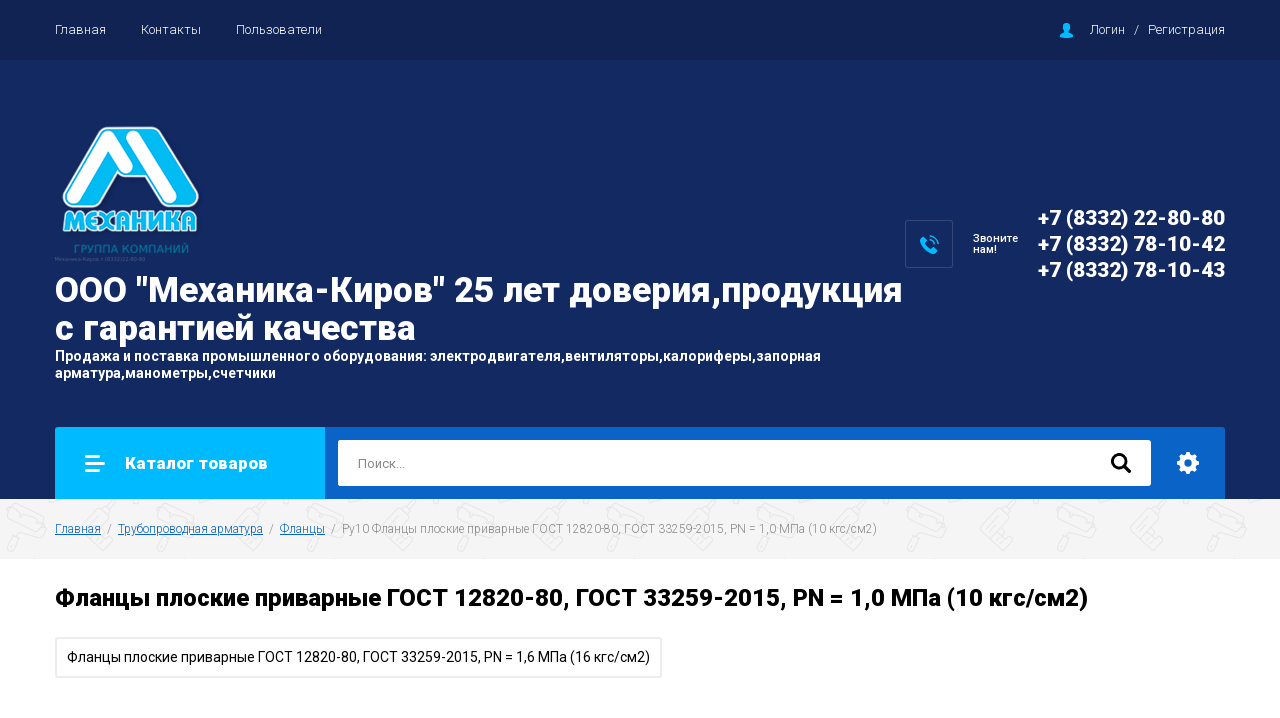

--- FILE ---
content_type: text/html; charset=utf-8
request_url: https://mehanika43.ru/magazin/folder/flancy-ploskie-privarnye-gost-12820-80-gost-33259-2015-pn-1-0-mpa-10-kgs-sm2
body_size: 27331
content:

		<!doctype html>
<html lang="ru">
<head>
<meta charset="utf-8">
<meta name="robots" content="all"/>
<title>Фланцы плоские приварные ГОСТ 12820-80, ГОСТ 33259-2015, PN = 1,0 МПа (10 кгс/см2) </title>
<meta name="description" content="Фланцы плоские приварные ГОСТ 12820-80, ГОСТ 33259-2015, PN = 1,0 МПа (10 кгс/см2) ">
<meta name="keywords" content="Фланцы плоские приварные ГОСТ 12820-80, ГОСТ 33259-2015, PN = 1,0 МПа (10 кгс/см2) ">
<meta name="SKYPE_TOOLBAR" content="SKYPE_TOOLBAR_PARSER_COMPATIBLE">
<meta name="viewport" content="width=device-width, initial-scale=1.0, maximum-scale=1.0, user-scalable=no">
<meta name="format-detection" content="telephone=no">
<meta http-equiv="x-rim-auto-match" content="none">

<link rel="stylesheet" href="/g/libs/jquery-slick/1.8.0/slick.css">
<link rel="stylesheet" href="/g/css/styles_articles_tpl.css">
<link rel="stylesheet" href="/g/libs/lightgallery/v1.6.8/lightgallery.min.css">

<script src="/g/libs/jquery/1.10.2/jquery.min.js"></script>
<script src="/g/templates/shop2/2.85.2/js/jquery.matchHeight-min.js"></script>
<script src="/g/s3/misc/form/1.2.0/s3.form.js"></script>
<script src="/g/libs/jquery-formstyler/1.7.4/jquery.formstyler.min.js"></script>
<script src="/g/libs/jqueryui/1.10.3/jquery-ui.min.js" charset="utf-8"></script>
<script src="/g/templates/shop2/2.85.2/js/jquery.ui.touch_punch.min.js" charset="utf-8"></script>
<script src="/g/libs/jquery-slick/1.8.0/slick.min.js" charset="utf-8"></script>
<script src="/g/templates/shop2/2.85.2/js/jquery.responsiveTabs.min.js" charset="utf-8"></script>
<script src="/g/templates/shop2/2.85.2/js/flexmenu.min.js"></script>
<script src="/g/templates/shop2/2.85.2/js/modernizr.custom.js"></script>
<script src="/g/libs/lightgallery/v1.6.8/lightgallery.min.js"></script>
<script src="/g/libs/vanilla-lazyload/17.1.0/lazyload.min.js"></script>
	<link rel="stylesheet" href="/g/css/styles_articles_tpl.css">

            <!-- 46b9544ffa2e5e73c3c971fe2ede35a5 -->
            <script src='/shared/s3/js/lang/ru.js'></script>
            <script src='/shared/s3/js/common.min.js'></script>
        <link rel='stylesheet' type='text/css' href='/shared/s3/css/calendar.css' /><link rel="stylesheet" href="/g/libs/lightgallery-proxy-to-hs/lightgallery.proxy.to.hs.min.css" media="all" async>
<script src="/g/libs/lightgallery-proxy-to-hs/lightgallery.proxy.to.hs.stub.min.js"></script>
<script src="/g/libs/lightgallery-proxy-to-hs/lightgallery.proxy.to.hs.js" async></script>

<!--s3_require-->
<link rel="stylesheet" href="/g/basestyle/1.0.1/user/user.css" type="text/css"/>
<link rel="stylesheet" href="/g/basestyle/1.0.1/user/user.orange.css" type="text/css"/>
<script type="text/javascript" src="/g/basestyle/1.0.1/user/user.js" async></script>
<!--/s3_require-->

<!--s3_goal-->
<script src="/g/s3/goal/1.0.0/s3.goal.js"></script>
<script>new s3.Goal({map:[], goals: [], ecommerce:[]});</script>
<!--/s3_goal-->
			
		
		
		
			<link rel="stylesheet" type="text/css" href="/g/shop2v2/default/css/theme.less.css">		
			<script type="text/javascript" src="/g/printme.js"></script>
		<script type="text/javascript" src="/g/shop2v2/default/js/tpl.js"></script>
		<script type="text/javascript" src="/g/shop2v2/default/js/baron.min.js"></script>
		
			<script type="text/javascript" src="/g/shop2v2/default/js/shop2.2.js"></script>
		
	<script type="text/javascript">shop2.init({"productRefs": [],"apiHash": {"getPromoProducts":"9f436e7894c222f2d69d5b4b01ebb626","getSearchMatches":"775d461d8e23f018abad3ad1ef49b48d","getFolderCustomFields":"94c4698d4942aae578d393e99825a67f","getProductListItem":"7449ebd7310d53055c332fde4aefa172","cartAddItem":"8bcebf4d52a3d83c5074542102628419","cartRemoveItem":"a18a7cda35733de30d2ac86653240517","cartUpdate":"6af07cd85cd99ea4011666127581d670","cartRemoveCoupon":"3d82f93ae7cecd40ddf55d43c53aa675","cartAddCoupon":"5f51fd50f7929d110b1e49373f6ced4e","deliveryCalc":"44fc9887d782c75833bf89f96a0156ec","printOrder":"77fe8593d31509844c03fe3e0d231b49","cancelOrder":"a2576b1386467c5c32ffa20c42935a14","cancelOrderNotify":"67ae71bd50cc73182de143ff5cfc52e3","repeatOrder":"74d1fbcd469cd6d016ff0cf93958b1a4","paymentMethods":"2c894bd54a38fcf1e51bdda489e3b4f6","compare":"b9df3eb86d38e198c6cfcf5d105e7aed"},"hash": null,"verId": 2902040,"mode": "folder","step": "","uri": "/magazin","IMAGES_DIR": "/d/","my": {"show_sections":true,"special_alias":"\u0410\u043a\u0446\u0438\u044f","enable_styler":true,"buy_alias":"\u0412 \u043a\u043e\u0440\u0437\u0438\u043d\u0443","located_in_sections_alias":"\u0422\u043e\u0432\u0430\u0440 \u043d\u0430\u0445\u043e\u0434\u0438\u0442\u0441\u044f \u0432 \u043a\u0430\u0442\u0435\u0433\u043e\u0440\u0438\u044f\u0445","collection_option_hide":true,"product_list_tr_hide":true,"thumbs_light":true,"buy_kind":true,"mode_catalog":true,"gr_buy_one_click_my_title":"\u0417\u0430\u043a\u0430\u0437\u0430\u0442\u044c","gr_buy_one_click_my_init":true,"gr_img_lazyload":true},"shop2_cart_order_payments": 1,"cf_margin_price_enabled": 0,"maps_yandex_key":"","maps_google_key":""});shop2.filter._pre_params = "&s[folder_id]=204524501";</script>
<style type="text/css">.product-item-thumb {width: 400px;}.product-item-thumb .product-image, .product-item-simple .product-image {height: 400px;width: 400px;}.product-item-thumb .product-amount .amount-title {width: 304px;}.product-item-thumb .product-price {width: 350px;}.shop2-product .product-side-l {width: 200px;}.shop2-product .product-image {height: 190px;width: 200px;}.shop2-product .product-thumbnails li {width: 56px;height: 56px;}</style>

<link rel="stylesheet" href="/g/templates/shop2/2.85.2/css/1/global_styles.css">
    <link rel="stylesheet" href="/t/v7977/images/theme0/theme.scss.css">

<script src="/g/templates/shop2/2.85.2/js/1/main.js" charset="utf-8"></script>
<!--[if lt IE 10]>
<script src="/g/libs/ie9-svg-gradient/0.0.1/ie9-svg-gradient.min.js"></script>
<script src="/g/libs/jquery-placeholder/2.0.7/jquery.placeholder.min.js"></script>
<script src="/g/libs/jquery-textshadow/0.0.1/jquery.textshadow.min.js"></script>
<script src="/g/s3/misc/ie/0.0.1/ie.js"></script>
<![endif]-->
<!--[if lt IE 9]>
<script src="/g/libs/html5shiv/html5.js"></script>
<![endif]-->
</head>
<body>
	<div class="site-wrapper">
		<header role="banner" class="site-header">
			<div class="top-panel">
				<div class="top-panel-inner">
										<ul class="top-menu desktop clear-list all-menu-items"><li class="opened active"><a href="/" >Главная</a></li><li><a href="/kontakty" >Контакты</a></li><li><a href="/user" >Пользователи</a></li></ul>										<div class="login-aut-wrap">
													<a href="/registraciya/login">Логин</a>&nbsp;&nbsp;&nbsp;/&nbsp;&nbsp;&nbsp;<a href="/registraciya/register">Регистрация</a>
											</div>
				</div>
			</div>
			<div class="middle-panel">
				<div class="middle-panel-inner">
										<div class="left-side logo_left">
												<div class="logo">
							<a href="https://mehanika43.ru"><img src="/thumb/2/d2IoVJv3xLP3QfObOfK92Q/150r/d/mehanika-kirov.png" style="max-width: 150px;" alt=""></a>
						</div>
												<div class="company">
														<div class="company-name"><a href="https://mehanika43.ru">ООО &quot;Механика-Киров&quot; 25 лет доверия,продукция с гарантией качества</a></div>
																					<div class="company-desc">Продажа и поставка промышленного оборудования:
электродвигателя,вентиляторы,калориферы,запорная арматура,манометры,счетчики</div>
													</div>
					</div>
										<div class="right-side">
												<div class="phone-wrap">
														<div class="phone-title">Звоните<br />
нам!</div>
														<div class="phone-body">
																<div><a href="tel:+7 (8332) 22-80-80">+7 (8332) 22-80-80</a></div>
																<div><a href="tel:+7 (8332) 78-10-42">+7 (8332) 78-10-42</a></div>
																<div><a href="tel:+7 (8332) 78-10-43">+7 (8332) 78-10-43</a></div>
															</div>
						</div>
																	</div>
				</div>
			</div>
			<div class="bottom-panel">
				<div class="bottom-panel-inner">
										<div class="drop-down-categories">
						<div class="toggle-categories">Каталог товаров</div>
													<ul class="toggleSlide categories-menu desktop clear-list"><li><a href="/magazin/folder/elektrodvigatelya-air" ><span>Электродвигателя АИР АИРЕ</span></a><ul class="level-2"><li><a href="/magazin/folder/elektrodvigatelya-air-aire-adm-5ai-elektrodvigatel-obshchepromyshlennyj" ><span>Электродвигателя АИР, АИРЕ, АДМ, 5АИ,  электродвигатель общепромышленный</span></a></li><li><a href="/magazin/folder/aim-aiml-4vr-va-av-3v-vao2-1vao-elektrodvigateli-vzryvozashchishchennye-serij" ><span>АИМ, АИМЛ, 4ВР, ВА, АВ, 3В, ВАО2, 1ВАО ЭЛЕКТРОДВИГАТЕЛИ ВЗРЫВОЗАЩИЩЕННЫЕ СЕРИЙ</span></a></li><li><a href="/magazin/folder/220v-elektrodvigatel-220v-odnofaznye" ><span>220В, Электродвигатель 220В однофазные</span></a></li><li><a href="/magazin/folder/aic-ais-elektrodvigateli-evrostandart-serij" ><span>АИC, AIS, ЭЛЕКТРОДВИГАТЕЛИ ЕВРОСТАНДАРТ СЕРИЙ</span></a></li></ul></li><li class="opened"><a href="/magazin/folder/truboprovodnaya-armatura" ><span>Трубопроводная арматура</span></a><ul class="level-2"><li><a href="/magazin/folder/zadvizhki" ><span>Задвижки</span></a><ul class="level-3"><li><a href="/magazin/folder/stalnye-30s41nzh-30s64nzh" ><span>Стальные</span></a><ul class="level-4"><li><a href="/magazin/folder/zadvizhki-stalnye-30s41nzh-ru16" ><span>30с41нж (ЗКЛ) Задвижки стальные  Ру16</span></a></li><li><a href="/magazin/folder/zadvizhki-stalnye-30s64nzh-ru25" ><span>30с64нж Задвижки стальные Ру25 30с64нж ЗАДВИЖКА КЛИНОВАЯ С ВЫДВИЖНЫМ ШПИНДЕЛЕМ СТАЛЬНАЯ</span></a></li><li><a href="/magazin/folder/zadvizhki-stalnye-30s15nzh-ru40" ><span>30с15нж Задвижка стальная Ру40</span></a></li><li><a href="/magazin/folder/30nzh41nzh-zadvizhka" ><span>30нж41нж ЗАДВИЖКА нержавеющая стальная</span></a></li><li><a href="/magazin/folder/30s941nzh-zklp-hadvizhka-klinovaya-elektroprivodnaya" ><span>30с941нж ЗКЛП Задвижка клиновая ЭЛЕКТРОПРИВОДНАЯ</span></a></li></ul></li><li><a href="/magazin/folder/30ch6br-31ch6br-zadvizhka-chugunnaya-s-vydvizhnym-shpindelem-ru10-ru16" ><span>30ч6бр, 31ч6бр задвижка чугунная С ВЫДВИЖНЫМ ШПИНДЕЛЕМ Ру10, Ру16</span></a><ul class="level-4"><li><a href="/magazin/folder/30kch70br-zadvizhka-klinovaya-dvuhdiskovaya" ><span>30кч70бр ЗАДВИЖКА КЛИНОВАЯ ДВУХДИСКОВАЯ</span></a></li></ul></li><li><a href="/magazin/folder/s-obrezinenym-klinom-30ch39r-mzv" ><span>30ч39р, МЗВ, МЗВГ задвижка с обрезиненым клином 30ч39р МЗВ, МЗВГ</span></a></li><li><a href="/magazin/folder/30ch906br-zadvizhka-pod-elektroprivod" ><span>30ч906бр задвижка ПОД ЭЛЕКТРОПРИВОД</span></a></li></ul></li><li><a href="/magazin/folder/krany-sharovye-muftovye-flancevye-pod-privarku" ><span>Краны шаровые муфтовые, фланцевые, под приварку</span></a><ul class="level-3"><li><a href="/magazin/folder/pod-privarku-stalnoj-sharovoj-kran-pod-privarku-privarnoj-vvarnoj-du15-stalnoj-sharovoj-kran-pod-privarku-privarnoj-vvarnoj-du20-stalnoj-sharovoj-kran-pod-privarku-privarnoj-vvarnoj-du25" ><span>Стальной шаровой кран под приварку</span></a><ul class="level-4"><li><a href="/magazin/folder/ld-kshcf-kran-sharovoj-flancevyj-ld" ><span>ЛД КШЦФ Кран шаровой фланцевый LD</span></a></li><li><a href="/magazin/folder/kran-sharovoj-pod-privarku-kran-sharovoj-zapornyj-pod-privarku-1" ><span>Кран шаровой под приварку, КРАН ШАРОВОЙ ЗАПОРНЫЙ ПОД ПРИВАРКУ</span></a></li><li><a href="/magazin/folder/11s67p-kran-stalnoj-sharovoj-celnosvarnoj-pod-privarku-11s67p-marshal" ><span>11с67п КРАН стальной шаровой цельносварной под приварку 11с67п  «МАРШАЛ»</span></a></li></ul></li><li><a href="/magazin/folder/flancevye-stalnye-sharovye-krany" ><span>Фланцевые стальные шаровые краны</span></a><ul class="level-4"><li><a href="/magazin/folder/11s41p-kran-sharovoj-zapornyj" ><span>11с41п КРАН ШАРОВОЙ ЗАПОРНЫЙ фланцевый</span></a></li><li><a href="/magazin/folder/11s67p-kran-sharovoj-marshal" ><span>11с67п КРАН ШАРОВОЙ стальной фланцевый МАРШАЛ</span></a></li><li><a href="/magazin/folder/breeze-krany-sharovye-stalnye" ><span>Breeze краны  шаровые стальные</span></a></li><li><a href="/magazin/folder/also-flancevye-sharovye-krany" ><span>ALSO фланцевые шаровые краны,КШФ</span></a></li><li><a href="/magazin/folder/kran-sharovoj-ld-ld" ><span>Кран шаровой ЛД LD</span></a></li></ul></li><li><a href="/magazin/folder/bronzovye-latunnogo-sharovogo-krana-11b27p-11b27p1" ><span>Латунные 11Б27п,11Б27п1</span></a></li><li><a href="/magazin/folder/krany-probkovye-latunnye-11b6bk" ><span>Краны пробковые латунные 11Б6бк</span></a></li><li><a href="/magazin/folder/kran-sharovoj-stalnoj-muftovyj-kran-sharovoj-zapornyj-muftovyj" ><span>Кран шаровой стальной муфтовый КРАН ШАРОВОЙ ЗАПОРНЫЙ МУФТОВЫЙ</span></a></li><li><a href="/magazin/folder/krana-sharovogo-latunnogo-sti" ><span>кран шаровый латунный  STI</span></a></li></ul></li><li><a href="/magazin/folder/zatvory-diskovye-povorotnye-zdp" ><span>Затворы дисковые поворотные ЗДП NBR EPDM</span></a></li><li><a href="/magazin/folder/ventili-klapany" ><span>Вентили, клапаны</span></a><ul class="level-3"><li><a href="/magazin/folder/bronzovye-1" ><span>Бронзовые/латунные</span></a><ul class="level-4"><li><a href="/magazin/folder/15kch11r-kpch-50-1-klapan-pozharnyj-uglovoj-chugunnyj" ><span>15кч11р, КПЧ-50-1 КЛАПАН ПОЖАРНЫЙ УГЛОВОЙ ЧУГУННЫЙ</span></a></li><li><a href="/magazin/folder/15b3r-ventil-klapan-zapornyj-muftovyj" ><span>15б3р вентиль (клапан) запорный муфтовый</span></a></li><li><a href="/magazin/folder/15b1p-ventil-klapan-zapornyj-latunnyj" ><span>15б1п ВЕНТИЛЬ(клапан) ЗАПОРНЫЙ ЛАТУННЫЙ</span></a></li><li><a href="/magazin/folder/11b18bk-11b38bk-trehhodovoj-kran-pod-manometr" ><span>11б18бк,11Б38бк ТРЕХХОДОВОЙ КРАН ПОД МАНОМЕТР</span></a></li></ul></li><li><a href="/magazin/folder/chugunnye" ><span>Чугунные</span></a><ul class="level-4"><li><a href="/magazin/folder/klapany-zapornye-flancevye-chugunnye-15kch16p-ru25-15kch16nzh-ru25" ><span>15кч16п Ру25, 15кч16нж Ру25 Клапаны запорные фланцевые чугунные</span></a></li><li><a href="/magazin/folder/klapany-zapornye-flancevye-chugunnye-15kch19p-15ch9p-15kch19p2" ><span>15кч19п, 15ч9п,15кч19п2 Клапаны запорные фланцевые чугунные</span></a></li><li><a href="/magazin/folder/klapany-zapornye-rezbovye-chugunnye-15kch8p-15kch18p-15kch18p2" ><span>15кч8п, 15кч18п, 15кч18п2 Клапаны запорные резьбовые чугунные</span></a></li><li><a href="/magazin/folder/15ch14p-ventil-zapornyj-klapan-chugunnyj-prohodnoj-flancevyj" ><span>15ч14п ВЕНТИЛЬ ЗАПОРНЫЙ (КЛАПАН) ЧУГУННЫЙ ПРОХОДНОЙ ФЛАНЦЕВЫЙ</span></a></li><li><a href="/magazin/folder/15kch11r-pozharnyj-ventil-chugunnyj" ><span>15кч11р ПОЖАРНЫЙ ВЕНТИЛЬ ЧУГУННЫЙ</span></a></li><li><a href="/magazin/folder/25ch940nzh-klapan-reguliruyushchij" ><span>25ч940нж КЛАПАН РЕГУЛИРУЮЩИЙ</span></a></li><li><a href="/magazin/folder/25ch945p-klapan-zaporno-reguliruyushchij" ><span>25ч945п КЛАПАН ЗАПОРНО-РЕГУЛИРУЮЩИЙ</span></a></li><li><a href="/magazin/folder/krp-50m-klapan-pitaniya-kotlov" ><span>КРП-50М КЛАПАН ПИТАНИЯ КОТЛОВ</span></a></li></ul></li><li><a href="/magazin/folder/stalnye" ><span>Стальные</span></a><ul class="level-4"><li><a href="/magazin/folder/15s22nzh-ventil-klapan-flancevyj" ><span>15с22нж ВЕНТИЛЬ(Клапан) фланцевый</span></a></li><li><a href="/magazin/folder/15s65nzh-ventil-klapan-flancevyj" ><span>15с65нж ВЕНТИЛЬ(Клапан) фланцевый</span></a></li><li><a href="/magazin/folder/588-10-0-ventil-zapornyj-stalnoj" ><span>588-10-0 ВЕНТИЛЬ ЗАПОРНЫЙ СТАЛЬНОЙ</span></a></li><li><a href="/magazin/folder/589-10-0-ventil-zapornyj-stalnoj" ><span>589-10-0 ВЕНТИЛЬ ЗАПОРНЫЙ СТАЛЬНОЙ</span></a></li><li><a href="/magazin/folder/998-20-0-ventil-zapornyj-stalnoj" ><span>998-20-0 ВЕНТИЛЬ ЗАПОРНЫЙ СТАЛЬНОЙ</span></a></li><li><a href="/magazin/folder/999-20-0-ventil-zapornyj" ><span>999-20-0 ВЕНТИЛЬ ЗАПОРНЫЙ</span></a></li><li><a href="/magazin/folder/15s52nzh-ventil-zapornyj-klapan-stalnoj-prohodnoj" ><span>15с52нж ВЕНТИЛЬ ЗАПОРНЫЙ (КЛАПАН) СТАЛЬНОЙ ПРОХОДНОЙ</span></a><ul class="level-5"><li><a href="/magazin/folder/15s52nzh-du15-ventil-zapornyj-klapan-stalnoj-prohodnoj" ><span>15с52нж Ду15 ВЕНТИЛЬ ЗАПОРНЫЙ (КЛАПАН) СТАЛЬНОЙ ПРОХОДНОЙ</span></a></li></ul></li><li><a href="/magazin/folder/25ch945nzh-klapan-zaporno-reguliruyushchij" ><span>25ч945нж КЛАПАН ЗАПОРНО РЕГУЛИРУЮЩИЙ</span></a></li></ul></li></ul></li><li><a href="/magazin/folder/klapany-predohranitelnye" ><span>Клапаны предохранительные</span></a><ul class="level-3"><li><a href="/magazin/folder/klapan-predohranitelnyj-17b5bk-uf-55105" ><span>17б5бк (УФ 55105) Клапан предохранительный 17б5бк (УФ 55105)</span></a></li><li><a href="/magazin/folder/klapan-predohranitelnyj-17b5bk-uf-55105-1" ><span>17с28нж Клапан предохранительный стальной</span></a></li><li><a href="/magazin/folder/klapan-predohranitelnyj-17ch3br-17ch18br-17ch19br" ><span>17ч3бр,17ч18бр,17ч19бр Клапан предохранительный 17ч3бр,17ч18бр,17ч19бр</span></a></li><li><a href="/magazin/folder/klapan-predohranitelnyj-latunnyj" ><span>Клапан предохранительный латунный</span></a></li></ul></li><li><a href="/magazin/folder/klapany-obratnye" ><span>Клапаны обратные</span></a><ul class="level-3"><li><a href="/magazin/folder/klapan-obratnyj-19ch21br" ><span>19ч21бр, Клапан обратный 19ч21бр</span></a></li><li><a href="/magazin/folder/klapan-obratnyj-16kch9p-16kch9nzh" ><span>16кч9п,16кч9нж, Клапан обратный 16кч9п,16кч9нж</span></a></li><li><a href="/magazin/folder/klapan-obratnyj-16ch6p-ru16" ><span>Клапан обратный 16ч6п Ру16</span></a></li><li><a href="/magazin/folder/klapan-obratnyj-16ch42r" ><span>Клапан обратный 16ч42р</span></a></li><li><a href="/magazin/folder/klapan-obratnyj-16kch11r" ><span>Клапан обратный 16кч11р</span></a></li><li><a href="/magazin/folder/klapan-obratnyj-16s10nzh" ><span>Клапан обратный 16с10нж</span></a></li><li><a href="/magazin/folder/klapan-obratnyj-16ch3p" ><span>Клапан обратный 16ч3п</span></a></li><li><a href="/magazin/folder/klapan-obratnyj-16ch3r" ><span>Клапан обратный 16ч3р</span></a></li><li><a href="/magazin/folder/klapan-obratnyj-stalnoj-19s38nzh" ><span>Клапан обратный стальной 19с38нж</span></a></li><li><a href="/magazin/folder/klapan-obratnyj-stalnoj-19s53nzh-ru40" ><span>Клапан обратный стальной 19с53нж Ру40</span></a></li><li><a href="/magazin/folder/klapan-obratnyj-chugunnyj-19ch16br" ><span>Клапан обратный чугунный 19ч16бр</span></a></li><li><a href="/magazin/folder/klapan-obratnyj-dvustvorchatyj" ><span>Клапан обратный двустворчатый</span></a></li></ul></li><li class="opened"><a href="/magazin/folder/flancy" ><span>Фланцы</span></a><ul class="level-3"><li class="opened active"><a href="/magazin/folder/flancy-ploskie-privarnye-gost-12820-80-gost-33259-2015-pn-1-0-mpa-10-kgs-sm2" ><span>Ру10 Фланцы плоские приварные ГОСТ 12820-80, ГОСТ 33259-2015, PN = 1,0 МПа (10 кгс/см2)</span></a><ul class="level-4"><li><a href="/magazin/folder/-flancy-ploskie-privarnye-gost-12820-80-gost-33259-2015-pn-1-6-mpa-16-kgs/sm2" ><span>Фланцы плоские приварные ГОСТ 12820-80, ГОСТ 33259-2015, PN = 1,6 МПа (16 кгс/см2)</span></a></li></ul></li><li><a href="/magazin/folder/flancy-ploskie-privarnye-gost-12820-80-gost-33259-2015-pn-2-5-mpa-25-kgs/sm2" ><span>Ру25 Фланцы плоские приварные ГОСТ 12820-80, ГОСТ 33259-2015, PN = 2,5 МПа (25 кгс/см2)</span></a></li><li><a href="/magazin/folder/flancy-stalnye-privarnye-vstyk-vorotnikovye-gost-12821-80" ><span>Фланцы стальные приварные встык (воротниковые) ГОСТ 12821-80</span></a></li><li><a href="/magazin/folder/ru10-flancy-ploskie-privarnye-gost-12820-80-gost-33259-2015-pn-1-6-mpa-16-kgs-sm2" ><span>Ру16 Фланцы плоские приварные ГОСТ 12820-80, ГОСТ 33259-2015, PN = 1,6 МПа (16 кгс/см2)</span></a></li><li><a href="/magazin/folder/ru10-flancy-ploskie-privarnye-gost-12820-80-gost-33259-2015-pn-0-6-mpa-6-kgs-sm2-1" ><span>Ру6 Фланцы плоские приварные ГОСТ 12820-80, ГОСТ 33259-2015, PN = 0,6 МПа (6 кгс/см2)</span></a></li></ul></li><li><a href="/magazin/folder/kondensatootvodchiki" ><span>Конденсатоотводчики</span></a><ul class="level-3"><li><a href="/magazin/folder/45nzh13nzh-kondensatootvodchik-termodinamicheskij" ><span>45нж13нж КОНДЕНСАТООТВОДЧИК ТЕРМОДИНАМИЧЕСКИЙ</span></a></li><li><a href="/magazin/folder/45s13nzh-kondensatootvodchik-termodinamicheskij" ><span>45с13нж КОНДЕНСАТООТВОДЧИК ТЕРМОДИНАМИЧЕСКИЙ</span></a></li><li><a href="/magazin/folder/45ch12nzh-kondensatootvodchik-termodinamicheskij" ><span>45ч12нж КОНДЕНСАТООТВОДЧИК ТЕРМОДИНАМИЧЕСКИЙ</span></a></li></ul></li><li><a href="/magazin/folder/perehody-stalnye-108/57-108/76-108/89-133/108-133/114-133/57-133/76-133/89-159/108-159/114-159/133-159/57-159/76-159/89-219/108-219/114-219/133-219/159-273/159-273/219-32/25" ><span>Переходы стальные</span></a></li><li><a href="/magazin/folder/filtry" ><span>Фильтры</span></a><ul class="level-3"><li><a href="/magazin/folder/fmm-fsm-filtr-magnitnyj-muftovyj" ><span>ФММ,ФСМ Фильтр магнитный муфтовый</span></a></li><li><a href="/magazin/folder/fmf-fsf-filtr-magnitnyj-flancevyj-chugunnyj" ><span>ФМФ, ФСФ Фильтр магнитный фланцевый чугунный</span></a></li><li><a href="/magazin/folder/filtry-nerzhaveyushchie-aisi314" ><span>Фильтры нержавеющие AISI314</span></a></li><li><a href="/magazin/folder/gryazevik-vertikalnyj" ><span>Грязевик вертикальный</span></a></li></ul></li><li><a href="/magazin/folder/elevator-vodostrujnyj-stalnoj-40s10bk" ><span>40С10бк, Элеватор водоструйный стальной 40С10бк</span></a></li><li><a href="/magazin/folder/12kch11bk-ukazatel-urovnya-ramka-vodoukazatelnaya" ><span>12кч11бк Указатель уровня (рамка водоуказательная)</span></a><ul class="level-3"><li><a href="/magazin/folder/12b2bk-zapornoe-ustrojstvo-ukazatelya-urovnya" ><span>12б2бк ЗАПОРНОЕ УСТРОЙСТВО УКАЗАТЕЛЯ УРОВНЯ</span></a></li><li><a href="/magazin/folder/12b3bk-zapornoe-ustrojstvo-ukazatelya-urovnya" ><span>12б3бк ЗАПОРНОЕ УСТРОЙСТВО УКАЗАТЕЛЯ УРОВНЯ</span></a></li><li><a href="/magazin/folder/12s13bk-zapornoe-ustrojstvo" ><span>12с13бк ЗАПОРНОЕ УСТРОЙСТВО</span></a></li><li><a href="/magazin/folder/12nzh13bk-zapornoe-ustrojstvo-ukazatelya-urovnya" ><span>12нж13бк ЗАПОРНОЕ УСТРОЙСТВО УКАЗАТЕЛЯ УРОВНЯ</span></a></li><li><a href="/magazin/folder/steklo-klingera-riflenoe" ><span>Стекло Клингера рифленое</span></a></li><li><a href="/magazin/folder/steklo-dyurensa-gladkoe" ><span>Стекло Дюренса гладкое</span></a></li></ul></li><li><a href="/magazin/folder/kso-kompensator-silfonnyj-osevoj-dvuhsekcionnyj-kompensator-silfonnyj-osevoj-dvuhsekcionnyj-kso" ><span>КСО Компенсатор сильфонный осевой двухсекционный КОМПЕНСАТОР СИЛЬФОННЫЙ ОСЕВОЙ ДВУХСЕКЦИОННЫЙ (КСО)</span></a><ul class="level-3"><li><a href="/magazin/folder/kompensator-rezinovyj-flancevyj-gibkaya-vstavka-flancevaya" ><span>Компенсатор резиновый фланцевый ГИБКАЯ ВСТАВКА ФЛАНЦЕВАЯ</span></a></li></ul></li><li><a href="/magazin/folder/trojniki-stalnye" ><span>Тройники стальные</span></a></li><li><a href="/magazin/folder/trubnaya-zagotovka" ><span>Трубная заготовка</span></a><ul class="level-3"><li><a href="/magazin/folder/sgony-stalnye" ><span>Сгоны стальные</span></a><ul class="level-4"><li><a href="/magazin/folder/sgon-stalnoj-15-l-110mm-gost-8969-75" ><span>Сгон стальной Ду15 (L-110мм) ГОСТ 8969-75</span></a><ul class="level-5"><li><a href="/magazin/folder/sgon-stalnoj-du65" ><span>Сгон стальной Ду65</span></a></li></ul></li><li><a href="/magazin/folder/sgon-stalnoj-du20-l-110-gost-8969-75" ><span>Сгон стальной Ду20 (L-110) ГОСТ 8969-75</span></a></li><li><a href="/magazin/folder/sgon-stalnoj-du25-l-130mm-gost-8969-75" ><span>Сгон стальной Ду25 (L-130мм) ГОСТ 8969-75</span></a></li><li><a href="/magazin/folder/sgon-stalnoj-du32-l-130mm-gost-8969-75" ><span>Сгон стальной Ду32 (L-130мм) ГОСТ 8969-75</span></a></li><li><a href="/magazin/folder/sgon-stalnoj-du40-l-150mm-gost-8969-75" ><span>Сгон стальной Ду40 (L-150мм) ГОСТ 8969-75</span></a></li><li><a href="/magazin/folder/sgon-stalnoj-du50-l-150mm-gost-8969-75" ><span>Сгон стальной Ду50 (L-150мм) ГОСТ 8969-75</span></a></li><li><a href="/magazin/folder/sgon-stalnoj-du65-1" ><span>Сгон стальной Ду65</span></a></li><li><a href="/magazin/folder/sgon-stalnoj-du80mm" ><span>Сгон стальной Ду80мм</span></a></li><li><a href="/magazin/folder/sgon-stalnoj-ocinkovannyj-du15" ><span>Сгон стальной оцинкованный Ду15</span></a></li><li><a href="/magazin/folder/sgon-stalnoj-ocinkovannyj-du20" ><span>Сгон стальной оцинкованный Ду20</span></a></li><li><a href="/magazin/folder/sgon-stalnoj-ocinkovannyj-du25" ><span>Сгон стальной оцинкованный Ду25</span></a></li><li><a href="/magazin/folder/sgon-stalnoj-ocinkovannyj-du32" ><span>Сгон стальной оцинкованный Ду32</span></a></li><li><a href="/magazin/folder/sgon-stalnoj-ocinkovannyj-du40" ><span>Сгон стальной оцинкованный Ду40</span></a></li><li><a href="/magazin/folder/sgon-stalnoj-ocinkovannyj-du50" ><span>Сгон стальной оцинкованный Ду50</span></a></li></ul></li><li><a href="/magazin/folder/mufta-stalnaya" ><span>Муфта стальная</span></a><ul class="level-4"><li><a href="/magazin/folder/mufta-stalnaya-du15" ><span>Муфта стальная Ду15</span></a></li><li><a href="/magazin/folder/mufta-stalnaya-du20" ><span>Муфта стальная Ду20</span></a></li><li><a href="/magazin/folder/mufta-stalnaya-du25" ><span>Муфта стальная Ду25</span></a></li><li><a href="/magazin/folder/mufta-stalnaya-du32" ><span>Муфта стальная Ду32</span></a></li><li><a href="/magazin/folder/mufta-stalnaya-du40mm" ><span>Муфта стальная Ду40мм</span></a></li><li><a href="/magazin/folder/mufta-soedinitelnaya-du50mm" ><span>Муфта соединительная ду50мм</span></a></li><li><a href="/magazin/folder/mufta-soedinitelnaya-du65" ><span>Муфта соединительная Ду65</span></a></li><li><a href="/magazin/folder/mufta-soedinitelnaya-du80mm" ><span>Муфта соединительная Ду80мм</span></a></li></ul></li><li><a href="/magazin/folder/kontrgajka" ><span>Контргайка</span></a><ul class="level-4"><li><a href="/magazin/folder/kontrgajka-15" ><span>Контргайка 15</span></a></li><li><a href="/magazin/folder/kontrgajka-20" ><span>Контргайка 20</span></a></li><li><a href="/magazin/folder/kontrgajka-25" ><span>Контргайка 25</span></a></li><li><a href="/magazin/folder/kontrgajka-du32" ><span>Контргайка 32</span></a></li><li><a href="/magazin/folder/kontrgajka-40" ><span>Контргайка 40</span></a></li><li><a href="/magazin/folder/kontrgajka-50" ><span>Контргайка 50</span></a></li><li><a href="/magazin/folder/kontrgajka-65" ><span>Контргайка 65</span></a></li><li><a href="/magazin/folder/kontrgajka-80" ><span>Контргайка 80</span></a></li></ul></li><li><a href="/magazin/folder/rezba" ><span>Резьба</span></a><ul class="level-4"><li><a href="/magazin/folder/rezba-stalnaya-du15-l-38mm-gost-6357-81" ><span>Резьба стальная Ду15 (L-38мм) ГОСТ 6357-81</span></a></li><li><a href="/magazin/folder/rezba-stalnaya-du20-l-38mm-gost-6357-81" ><span>Резьба стальная Ду20 (L-38мм) ГОСТ 6357-81</span></a></li><li><a href="/magazin/folder/rezba-stalnaya-du25-l-38mm-gost-6357-81" ><span>Резьба стальная Ду25 (L-38мм) ГОСТ 6357-81</span></a></li><li><a href="/magazin/folder/rezba-stalnaya-du32-l-38mm-gost-6357-81" ><span>Резьба стальная Ду32 (L-38мм) ГОСТ 6357-81</span></a></li><li><a href="/magazin/folder/rezba-stalnaya-du40-l-39mm-gost-6357-81" ><span>Резьба стальная Ду40 (L-39мм) ГОСТ 6357-81</span></a></li><li><a href="/magazin/folder/rezba-stalnaya-du50-l-47mm-gost-6357-81" ><span>Резьба стальная Ду50 (L-47мм) ГОСТ 6357-81</span></a></li><li><a href="/magazin/folder/rezba-stalnaya-du65-gost-6357-81" ><span>Резьба стальная Ду65  ГОСТ 6357-81</span></a></li><li><a href="/magazin/folder/rezba-stalnaya-du80-gost-6357-81" ><span>Резьба стальная Ду80 ГОСТ 6357-81</span></a></li><li><a href="/magazin/folder/rezba-stalnaya-du100-gost-6357-81" ><span>Резьба стальная Ду100  ГОСТ 6357-81</span></a></li><li><a href="/magazin/folder/rezba-stalnaya-udlinennaya-du15" ><span>Резьба стальная удлиненная Ду15 Ду20 Ду25 Ду32 Ду40 Ду50 L-80мм</span></a></li><li><a href="/magazin/folder/rezba-stalnaya-ocinkovannaya-du15-du20-du25-du32-du40-du50" ><span>Резьба стальная оцинкованная Ду15,Ду20,Ду25,Ду32,Ду40,Ду50</span></a></li></ul></li><li><a href="/magazin/folder/shtucer-pod-shlang" ><span>Штуцер под шланг</span></a><ul class="level-4"><li><a href="/magazin/folder/shtucer-pod-shlang-1" ><span>Штуцер под шланг</span></a></li><li><a href="/magazin/folder/shtucer-pod-shlang-du20" ><span>Штуцер под шланг Ду20</span></a></li><li><a href="/magazin/folder/shtucer-pod-shlang-du20-1" ><span>Штуцер под шланг Ду20</span></a></li></ul></li></ul></li></ul></li><li><a href="/magazin/folder/ventilyatory" ><span>Вентиляторы</span></a><ul class="level-2"><li><a href="/magazin/folder/nizkoe-davlenie-vr-vc" ><span>Вентиляторы низкого давления ВР80-75, ВР86-77, ВЦ4-75, ВПВ-НД</span></a></li><li><a href="/magazin/folder/srednee-davlenie-vr-vc" ><span>Вентиляторы среднего давления ВР280-46, ВЦ14-46</span></a></li><li><a href="/magazin/folder/ventilyator-vysokogo-davleniya-vr12-26" ><span>ВР12-26, Вентилятор высокого давления</span></a></li><li><a href="/magazin/folder/ventilyatory-osevye-vo-vo06-300-vo14-320-vo16-310" ><span>ВО06-300 ( ВО14-320, ВО13-284, ВО12-3,Осевые вентиляторы ВО</span></a></li><li><a href="/magazin/folder/kryshnye-vkr" ><span>Вентиляторы крышные ВКР, ВКО, ВКРФ</span></a></li><li><a href="/magazin/folder/kanalnye-vkk" ><span>Канальные ВКК</span></a></li><li><a href="/magazin/folder/vrp-vcp-ventilyatory-radialnye-pylevye" ><span>ВРП, ВЦП ,ВЕНТИЛЯТОРЫ РАДИАЛЬНЫЕ ПЫЛЕВЫЕ</span></a></li><li><a href="/magazin/folder/ventilyatory-reversivnye-osevye" ><span>Осевые вентиляторы ВО реверсивные</span></a></li></ul></li><li><a href="/magazin/folder/dymososy" ><span>Дымососы Д, дымосос Дн</span></a></li><li><a href="/magazin/folder/nasosy" ><span>Насосы</span></a><ul class="level-2"><li><a href="/magazin/folder/konsolnye-kkonsolnye-nasosy-k-k8/18-k50-32-125-k20/18-k20/30-k45/30-k90/20-k80-50-200" ><span>Консольные насосы К, К8/18, К50-32-125, К20/18, К20/30, К45/30, К90/20, К80-50-200</span></a></li><li><a href="/magazin/folder/konsolno-monoblochnye-km" ><span>Консольно моноблочные КМ</span></a></li><li><a href="/magazin/folder/vakuumnyj-vodokolcevoj-nasos-vvn" ><span>Вакуумный  водокольцевой насос ВВН</span></a></li><li><a href="/magazin/folder/centrsekcionnye-nasos-cns-nasos-cnsg" ><span>Центрсекционные ЦНС, ЦНСГ</span></a></li><li><a href="/magazin/folder/cirkulyacionnye-nasosy-cr" ><span>Циркуляционные насосы CR</span></a></li><li><a href="/magazin/folder/pogruzhnye-skvazhinnye-ecv" ><span>Погружные скважинные ЭЦВ насосы</span></a></li><li><a href="/magazin/folder/-nasos-wilo-dab-grundfoss-calpeda-alweiler-ksb" ><span>Импортные</span></a></li><li><a href="/magazin/folder/nmsh-nmshf-nmshg-sh" ><span>Насос шестеренные НМШ, НМШФ, НМШГ, Ш</span></a></li><li><a href="/magazin/folder/nasosy-gnom" ><span>Насосы ГНОМ</span></a></li></ul></li><li><a href="/magazin/folder/izmeritelnye-pribory" ><span>Измерительные приборы</span></a><ul class="level-2"><li><a href="/magazin/folder/manometry" ><span>Манометры</span></a><ul class="level-3"><li><a href="/magazin/folder/manometry-mp3-mt-3-mp-100-mt-100" ><span>Манометры, корпус 100мм  МП3 (МТ-3, МП-100, МТ-100)</span></a></li><li><a href="/magazin/folder/mp4-u-manometr-mt-4i-mp-160-mt-160" ><span>МП4-У МАНОМЕТР (МТ-4И, МП-160, МТ-160)</span></a></li></ul></li><li><a href="/magazin/folder/termometry" ><span>Термометры</span></a><ul class="level-3"><li><a href="/magazin/folder/termometr-kerosinovyj-ttzh-termometr-zhidkostnyj-ttzh" ><span>Термометр керосиновый ТТЖ, (термометр жидкостный ТТЖ)</span></a></li><li><a href="/magazin/folder/termometry-bimmetalicheskie-tb" ><span>Термометры бимметалические, ТБ</span></a></li></ul></li><li><a href="/magazin/folder/vodoschetchiki" ><span>Счетчики воды</span></a><ul class="level-3"><li><a href="/magazin/folder/schetchik-krylchatyj-mnogostrujnyj-vskm-90-svk" ><span>Счетчик крыльчатый многоструйный  ВСКМ 90, СВК</span></a></li></ul></li><li><a href="/magazin/folder/schetchiki-vody" ><span>фланцевые счетчики воды ВТ, СТВХ</span></a></li></ul></li><li><a href="/magazin/folder/kalorifery" ><span>Калориферы</span></a><ul class="level-2"><li><a href="/magazin/folder/kalorifer-kpsk" ><span>Калорифер КПск</span></a></li><li><a href="/magazin/folder/kalorifer-ksk" ><span>Калорифер КсК</span></a></li><li><a href="/magazin/folder/kvs-kvb-kfs" ><span>КВС КВБ КФС</span></a></li></ul></li><li><a href="/magazin/folder/kotly-kchm" ><span>Котлы КЧМ</span></a></li><li><a href="/magazin/folder/radiatory" ><span>Радиаторы</span></a><ul class="level-2"><li><a href="/magazin/folder/chugunnye-ms140" ><span>Чугунные МС140</span></a></li><li><a href="/magazin/folder/alyuminivye" ><span>Алюминивые</span></a></li><li><a href="/magazin/folder/bimetalicheskie" ><span>Биметалические</span></a></li><li><a href="/magazin/folder/komplektuyushchie" ><span>Комплектующие</span></a></li></ul></li><li><a href="/magazin/folder/lyuki" ><span>Люки, дождеприемники</span></a><ul class="level-2"><li><a href="/magazin/folder/lyuki-1" ><span>Люки</span></a></li><li><a href="/magazin/folder/dozhdepriemniki" ><span>Дождеприемники</span></a></li></ul></li><li><a href="/magazin/folder/otvody-stalnye" ><span>Отводы стальные</span></a></li><li><a href="/magazin/folder/zadvizhki-1" ><span>Задвижки</span></a><ul class="level-2"><li><a href="/magazin/folder/stalnye-1" ><span>Стальные</span></a></li><li><a href="/magazin/folder/chugunnye-30ch6br-1" ><span>Чугунные 30ч6бр</span></a></li><li><a href="/magazin/folder/s-obrezinenym-klinom-30ch39r-mzv-1" ><span>С обрезиненым клином 30ч39р,МЗВ</span></a></li></ul></li><li><a href="/magazin/folder/zatvory" ><span>Затворы</span></a></li><li><a href="/magazin/folder/akcii-rasprodazha" ><span>Акции/распродажа</span></a></li><li><a href="/magazin/folder/provod-petv-2" ><span>Провод ПЭТВ-2</span></a></li><li><a href="/magazin/folder/klapan-predohranitelnyj-17s6nzh-du80" ><span>Клапан предохранительный 17с6нж Ду80</span></a></li></ul>											</div>
										<div class="site-search-wrap">
						<form action="/search" method="get">
							<input name="search" type="text" placeholder="Поиск..." value=""/>
							<input type="submit" value="" />
						<re-captcha data-captcha="recaptcha"
     data-name="captcha"
     data-sitekey="6LcNwrMcAAAAAOCVMf8ZlES6oZipbnEgI-K9C8ld"
     data-lang="ru"
     data-rsize="invisible"
     data-type="image"
     data-theme="light"></re-captcha></form>
						<div class="shop2-search-toggle">&nbsp;</div>
							
	
<div class="toggleSlide shop2-search-wrap">
	<form action="/magazin/search" enctype="multipart/form-data">
		<input type="hidden" name="sort_by" value=""/>
		
					<div class="row">
				<div class="row-title">
					<span>Цена:</span>
					<div class="title-result" data-result="Любая">Любая</div>
				</div>
				<div class="row-body range clear-self">
					<div class="range-slider">&nbsp;</div>
					<label>
						<input name="s[price][min]" type="text" size="5" class="small from"  value="" />
					</label>
					<label>
						<input name="s[price][max]" type="text" size="5" class="small to"  value="" />
					</label>
				</div>
			</div>
		
					<div class="row">
				<div class="row-title">
					<span>Название:</span>
					<div class="title-result" data-result="Любое">Любое</div>
				</div>
				<div class="row-body">
					<input type="text" name="s[name]" size="20" id="shop2-name" value="" placeholder="Название" />
				</div>
			</div>
		
					<div class="row">
				<div class="row-title">
					<span>Артикул:</span>
					<div class="title-result" data-result="Любой">Любой</div>
				</div>
				<div class="row-body">
					<input type="text" name="s[article]" id="shop2-article" value="" placeholder="Артикул" />
				</div>
			</div>
		
					<div class="row">
				<div class="row-title">
					<span>Текст:</span>
					<div class="title-result" data-result="Любой">Любой</div>
				</div>
				<div class="row-body">
					<input type="text" name="search_text" size="20" id="shop2-text"  value="" placeholder="Текст" />
				</div>
			</div>
				
					<div class="row">
								<div class="row-title">
					<span>Выберите категорию:</span>
					<div class="title-result">Все</div>
				</div>
				<div class="row-body" id="s[folder_id]">
					<label>
						<input type="radio" checked="checked" value="" name="s[folder_id]" >
						<ins>&nbsp;</ins>
						<span>Все</span>
					</label>
																						
																							<label>
							<input type="radio" value="186697701" name="s[folder_id]" >
							<ins>&nbsp;</ins>
							<span> Электродвигателя АИР АИРЕ</span>
						</label>
												
																							<label>
							<input type="radio" value="188229101" name="s[folder_id]" >
							<ins>&nbsp;</ins>
							<span>&raquo; Электродвигателя АИР, АИРЕ, АДМ, 5АИ,  электродвигатель общепромышленный</span>
						</label>
												
																							<label>
							<input type="radio" value="188229301" name="s[folder_id]" >
							<ins>&nbsp;</ins>
							<span>&raquo; АИМ, АИМЛ, 4ВР, ВА, АВ, 3В, ВАО2, 1ВАО ЭЛЕКТРОДВИГАТЕЛИ ВЗРЫВОЗАЩИЩЕННЫЕ СЕРИЙ</span>
						</label>
												
																							<label>
							<input type="radio" value="188229501" name="s[folder_id]" >
							<ins>&nbsp;</ins>
							<span>&raquo; 220В, Электродвигатель 220В однофазные</span>
						</label>
												
																							<label>
							<input type="radio" value="205002101" name="s[folder_id]" >
							<ins>&nbsp;</ins>
							<span>&raquo; АИC, AIS, ЭЛЕКТРОДВИГАТЕЛИ ЕВРОСТАНДАРТ СЕРИЙ</span>
						</label>
												
																							<label>
							<input type="radio" value="186681901" name="s[folder_id]" >
							<ins>&nbsp;</ins>
							<span> Трубопроводная арматура</span>
						</label>
												
																							<label>
							<input type="radio" value="186696901" name="s[folder_id]" >
							<ins>&nbsp;</ins>
							<span>&raquo; Задвижки</span>
						</label>
												
																							<label>
							<input type="radio" value="188230301" name="s[folder_id]" >
							<ins>&nbsp;</ins>
							<span>&raquo;&raquo; Стальные</span>
						</label>
												
																							<label>
							<input type="radio" value="188296901" name="s[folder_id]" >
							<ins>&nbsp;</ins>
							<span>&raquo;&raquo;&raquo; 30с41нж (ЗКЛ) Задвижки стальные  Ру16</span>
						</label>
												
																							<label>
							<input type="radio" value="188297101" name="s[folder_id]" >
							<ins>&nbsp;</ins>
							<span>&raquo;&raquo;&raquo; 30с64нж Задвижки стальные Ру25 30с64нж ЗАДВИЖКА КЛИНОВАЯ С ВЫДВИЖНЫМ ШПИНДЕЛЕМ СТАЛЬНАЯ</span>
						</label>
												
																							<label>
							<input type="radio" value="188297301" name="s[folder_id]" >
							<ins>&nbsp;</ins>
							<span>&raquo;&raquo;&raquo; 30с15нж Задвижка стальная Ру40</span>
						</label>
												
																							<label>
							<input type="radio" value="204873501" name="s[folder_id]" >
							<ins>&nbsp;</ins>
							<span>&raquo;&raquo;&raquo; 30нж41нж ЗАДВИЖКА нержавеющая стальная</span>
						</label>
												
																							<label>
							<input type="radio" value="204892501" name="s[folder_id]" >
							<ins>&nbsp;</ins>
							<span>&raquo;&raquo;&raquo; 30с941нж ЗКЛП Задвижка клиновая ЭЛЕКТРОПРИВОДНАЯ</span>
						</label>
												
																							<label>
							<input type="radio" value="188230501" name="s[folder_id]" >
							<ins>&nbsp;</ins>
							<span>&raquo;&raquo; 30ч6бр, 31ч6бр задвижка чугунная С ВЫДВИЖНЫМ ШПИНДЕЛЕМ Ру10, Ру16</span>
						</label>
												
																							<label>
							<input type="radio" value="204872301" name="s[folder_id]" >
							<ins>&nbsp;</ins>
							<span>&raquo;&raquo;&raquo; 30кч70бр ЗАДВИЖКА КЛИНОВАЯ ДВУХДИСКОВАЯ</span>
						</label>
												
																							<label>
							<input type="radio" value="188230701" name="s[folder_id]" >
							<ins>&nbsp;</ins>
							<span>&raquo;&raquo; 30ч39р, МЗВ, МЗВГ задвижка с обрезиненым клином 30ч39р МЗВ, МЗВГ</span>
						</label>
												
																							<label>
							<input type="radio" value="204899701" name="s[folder_id]" >
							<ins>&nbsp;</ins>
							<span>&raquo;&raquo; 30ч906бр задвижка ПОД ЭЛЕКТРОПРИВОД</span>
						</label>
												
																							<label>
							<input type="radio" value="186696701" name="s[folder_id]" >
							<ins>&nbsp;</ins>
							<span>&raquo; Краны шаровые муфтовые, фланцевые, под приварку</span>
						</label>
												
																							<label>
							<input type="radio" value="188231501" name="s[folder_id]" >
							<ins>&nbsp;</ins>
							<span>&raquo;&raquo; Стальной шаровой кран под приварку</span>
						</label>
												
																							<label>
							<input type="radio" value="204949101" name="s[folder_id]" >
							<ins>&nbsp;</ins>
							<span>&raquo;&raquo;&raquo; ЛД КШЦФ Кран шаровой фланцевый LD</span>
						</label>
												
																							<label>
							<input type="radio" value="204950701" name="s[folder_id]" >
							<ins>&nbsp;</ins>
							<span>&raquo;&raquo;&raquo; Кран шаровой под приварку, КРАН ШАРОВОЙ ЗАПОРНЫЙ ПОД ПРИВАРКУ</span>
						</label>
												
																							<label>
							<input type="radio" value="213764901" name="s[folder_id]" >
							<ins>&nbsp;</ins>
							<span>&raquo;&raquo;&raquo; 11с67п КРАН стальной шаровой цельносварной под приварку 11с67п  «МАРШАЛ»</span>
						</label>
												
																							<label>
							<input type="radio" value="188231701" name="s[folder_id]" >
							<ins>&nbsp;</ins>
							<span>&raquo;&raquo; Фланцевые стальные шаровые краны</span>
						</label>
												
																							<label>
							<input type="radio" value="204935901" name="s[folder_id]" >
							<ins>&nbsp;</ins>
							<span>&raquo;&raquo;&raquo; 11с41п КРАН ШАРОВОЙ ЗАПОРНЫЙ фланцевый</span>
						</label>
												
																							<label>
							<input type="radio" value="204936301" name="s[folder_id]" >
							<ins>&nbsp;</ins>
							<span>&raquo;&raquo;&raquo; 11с67п КРАН ШАРОВОЙ стальной фланцевый МАРШАЛ</span>
						</label>
												
																							<label>
							<input type="radio" value="213752901" name="s[folder_id]" >
							<ins>&nbsp;</ins>
							<span>&raquo;&raquo;&raquo; Breeze краны  шаровые стальные</span>
						</label>
												
																							<label>
							<input type="radio" value="41159107" name="s[folder_id]" >
							<ins>&nbsp;</ins>
							<span>&raquo;&raquo;&raquo; ALSO фланцевые шаровые краны,КШФ</span>
						</label>
												
																							<label>
							<input type="radio" value="115415709" name="s[folder_id]" >
							<ins>&nbsp;</ins>
							<span>&raquo;&raquo;&raquo; Кран шаровой ЛД LD</span>
						</label>
												
																							<label>
							<input type="radio" value="188231901" name="s[folder_id]" >
							<ins>&nbsp;</ins>
							<span>&raquo;&raquo; Латунные 11Б27п,11Б27п1</span>
						</label>
												
																							<label>
							<input type="radio" value="203589901" name="s[folder_id]" >
							<ins>&nbsp;</ins>
							<span>&raquo;&raquo; Краны пробковые латунные 11Б6бк</span>
						</label>
												
																							<label>
							<input type="radio" value="204950301" name="s[folder_id]" >
							<ins>&nbsp;</ins>
							<span>&raquo;&raquo; Кран шаровой стальной муфтовый КРАН ШАРОВОЙ ЗАПОРНЫЙ МУФТОВЫЙ</span>
						</label>
												
																							<label>
							<input type="radio" value="205057501" name="s[folder_id]" >
							<ins>&nbsp;</ins>
							<span>&raquo;&raquo; кран шаровый латунный  STI</span>
						</label>
												
																							<label>
							<input type="radio" value="186682701" name="s[folder_id]" >
							<ins>&nbsp;</ins>
							<span>&raquo; Затворы дисковые поворотные ЗДП NBR EPDM</span>
						</label>
												
																							<label>
							<input type="radio" value="188232101" name="s[folder_id]" >
							<ins>&nbsp;</ins>
							<span>&raquo; Вентили, клапаны</span>
						</label>
												
																							<label>
							<input type="radio" value="188232701" name="s[folder_id]" >
							<ins>&nbsp;</ins>
							<span>&raquo;&raquo; Бронзовые/латунные</span>
						</label>
												
																							<label>
							<input type="radio" value="203620901" name="s[folder_id]" >
							<ins>&nbsp;</ins>
							<span>&raquo;&raquo;&raquo; 15кч11р, КПЧ-50-1 КЛАПАН ПОЖАРНЫЙ УГЛОВОЙ ЧУГУННЫЙ</span>
						</label>
												
																							<label>
							<input type="radio" value="204920501" name="s[folder_id]" >
							<ins>&nbsp;</ins>
							<span>&raquo;&raquo;&raquo; 15б3р вентиль (клапан) запорный муфтовый</span>
						</label>
												
																							<label>
							<input type="radio" value="204923301" name="s[folder_id]" >
							<ins>&nbsp;</ins>
							<span>&raquo;&raquo;&raquo; 15б1п ВЕНТИЛЬ(клапан) ЗАПОРНЫЙ ЛАТУННЫЙ</span>
						</label>
												
																							<label>
							<input type="radio" value="204934901" name="s[folder_id]" >
							<ins>&nbsp;</ins>
							<span>&raquo;&raquo;&raquo; 11б18бк,11Б38бк ТРЕХХОДОВОЙ КРАН ПОД МАНОМЕТР</span>
						</label>
												
																							<label>
							<input type="radio" value="188232901" name="s[folder_id]" >
							<ins>&nbsp;</ins>
							<span>&raquo;&raquo; Чугунные</span>
						</label>
												
																							<label>
							<input type="radio" value="203503701" name="s[folder_id]" >
							<ins>&nbsp;</ins>
							<span>&raquo;&raquo;&raquo; 15кч16п Ру25, 15кч16нж Ру25 Клапаны запорные фланцевые чугунные</span>
						</label>
												
																							<label>
							<input type="radio" value="203505301" name="s[folder_id]" >
							<ins>&nbsp;</ins>
							<span>&raquo;&raquo;&raquo; 15кч19п, 15ч9п,15кч19п2 Клапаны запорные фланцевые чугунные</span>
						</label>
												
																							<label>
							<input type="radio" value="203505701" name="s[folder_id]" >
							<ins>&nbsp;</ins>
							<span>&raquo;&raquo;&raquo; 15кч8п, 15кч18п, 15кч18п2 Клапаны запорные резьбовые чугунные</span>
						</label>
												
																							<label>
							<input type="radio" value="203614301" name="s[folder_id]" >
							<ins>&nbsp;</ins>
							<span>&raquo;&raquo;&raquo; 15ч14п ВЕНТИЛЬ ЗАПОРНЫЙ (КЛАПАН) ЧУГУННЫЙ ПРОХОДНОЙ ФЛАНЦЕВЫЙ</span>
						</label>
												
																							<label>
							<input type="radio" value="204925701" name="s[folder_id]" >
							<ins>&nbsp;</ins>
							<span>&raquo;&raquo;&raquo; 15кч11р ПОЖАРНЫЙ ВЕНТИЛЬ ЧУГУННЫЙ</span>
						</label>
												
																							<label>
							<input type="radio" value="204927501" name="s[folder_id]" >
							<ins>&nbsp;</ins>
							<span>&raquo;&raquo;&raquo; 25ч940нж КЛАПАН РЕГУЛИРУЮЩИЙ</span>
						</label>
												
																							<label>
							<input type="radio" value="204933101" name="s[folder_id]" >
							<ins>&nbsp;</ins>
							<span>&raquo;&raquo;&raquo; 25ч945п КЛАПАН ЗАПОРНО-РЕГУЛИРУЮЩИЙ</span>
						</label>
												
																							<label>
							<input type="radio" value="204983101" name="s[folder_id]" >
							<ins>&nbsp;</ins>
							<span>&raquo;&raquo;&raquo; КРП-50М КЛАПАН ПИТАНИЯ КОТЛОВ</span>
						</label>
												
																							<label>
							<input type="radio" value="188233101" name="s[folder_id]" >
							<ins>&nbsp;</ins>
							<span>&raquo;&raquo; Стальные</span>
						</label>
												
																							<label>
							<input type="radio" value="203606701" name="s[folder_id]" >
							<ins>&nbsp;</ins>
							<span>&raquo;&raquo;&raquo; 15с22нж ВЕНТИЛЬ(Клапан) фланцевый</span>
						</label>
												
																							<label>
							<input type="radio" value="203612701" name="s[folder_id]" >
							<ins>&nbsp;</ins>
							<span>&raquo;&raquo;&raquo; 15с65нж ВЕНТИЛЬ(Клапан) фланцевый</span>
						</label>
												
																							<label>
							<input type="radio" value="203618101" name="s[folder_id]" >
							<ins>&nbsp;</ins>
							<span>&raquo;&raquo;&raquo; 588-10-0 ВЕНТИЛЬ ЗАПОРНЫЙ СТАЛЬНОЙ</span>
						</label>
												
																							<label>
							<input type="radio" value="203618501" name="s[folder_id]" >
							<ins>&nbsp;</ins>
							<span>&raquo;&raquo;&raquo; 589-10-0 ВЕНТИЛЬ ЗАПОРНЫЙ СТАЛЬНОЙ</span>
						</label>
												
																							<label>
							<input type="radio" value="203619101" name="s[folder_id]" >
							<ins>&nbsp;</ins>
							<span>&raquo;&raquo;&raquo; 998-20-0 ВЕНТИЛЬ ЗАПОРНЫЙ СТАЛЬНОЙ</span>
						</label>
												
																							<label>
							<input type="radio" value="203619701" name="s[folder_id]" >
							<ins>&nbsp;</ins>
							<span>&raquo;&raquo;&raquo; 999-20-0 ВЕНТИЛЬ ЗАПОРНЫЙ</span>
						</label>
												
																							<label>
							<input type="radio" value="203621901" name="s[folder_id]" >
							<ins>&nbsp;</ins>
							<span>&raquo;&raquo;&raquo; 15с52нж ВЕНТИЛЬ ЗАПОРНЫЙ (КЛАПАН) СТАЛЬНОЙ ПРОХОДНОЙ</span>
						</label>
												
																							<label>
							<input type="radio" value="40935707" name="s[folder_id]" >
							<ins>&nbsp;</ins>
							<span>&raquo;&raquo;&raquo;&raquo; 15с52нж Ду15 ВЕНТИЛЬ ЗАПОРНЫЙ (КЛАПАН) СТАЛЬНОЙ ПРОХОДНОЙ</span>
						</label>
												
																							<label>
							<input type="radio" value="204932101" name="s[folder_id]" >
							<ins>&nbsp;</ins>
							<span>&raquo;&raquo;&raquo; 25ч945нж КЛАПАН ЗАПОРНО РЕГУЛИРУЮЩИЙ</span>
						</label>
												
																							<label>
							<input type="radio" value="188241301" name="s[folder_id]" >
							<ins>&nbsp;</ins>
							<span>&raquo; Клапаны предохранительные</span>
						</label>
												
																							<label>
							<input type="radio" value="203579301" name="s[folder_id]" >
							<ins>&nbsp;</ins>
							<span>&raquo;&raquo; 17б5бк (УФ 55105) Клапан предохранительный 17б5бк (УФ 55105)</span>
						</label>
												
																							<label>
							<input type="radio" value="203580901" name="s[folder_id]" >
							<ins>&nbsp;</ins>
							<span>&raquo;&raquo; 17с28нж Клапан предохранительный стальной</span>
						</label>
												
																							<label>
							<input type="radio" value="203582301" name="s[folder_id]" >
							<ins>&nbsp;</ins>
							<span>&raquo;&raquo; 17ч3бр,17ч18бр,17ч19бр Клапан предохранительный 17ч3бр,17ч18бр,17ч19бр</span>
						</label>
												
																							<label>
							<input type="radio" value="203589701" name="s[folder_id]" >
							<ins>&nbsp;</ins>
							<span>&raquo;&raquo; Клапан предохранительный латунный</span>
						</label>
												
																							<label>
							<input type="radio" value="188241501" name="s[folder_id]" >
							<ins>&nbsp;</ins>
							<span>&raquo; Клапаны обратные</span>
						</label>
												
																							<label>
							<input type="radio" value="203509701" name="s[folder_id]" >
							<ins>&nbsp;</ins>
							<span>&raquo;&raquo; 19ч21бр, Клапан обратный 19ч21бр</span>
						</label>
												
																							<label>
							<input type="radio" value="203510301" name="s[folder_id]" >
							<ins>&nbsp;</ins>
							<span>&raquo;&raquo; 16кч9п,16кч9нж, Клапан обратный 16кч9п,16кч9нж</span>
						</label>
												
																							<label>
							<input type="radio" value="203511101" name="s[folder_id]" >
							<ins>&nbsp;</ins>
							<span>&raquo;&raquo; Клапан обратный 16ч6п Ру16</span>
						</label>
												
																							<label>
							<input type="radio" value="203520301" name="s[folder_id]" >
							<ins>&nbsp;</ins>
							<span>&raquo;&raquo; Клапан обратный 16ч42р</span>
						</label>
												
																							<label>
							<input type="radio" value="203521101" name="s[folder_id]" >
							<ins>&nbsp;</ins>
							<span>&raquo;&raquo; Клапан обратный 16кч11р</span>
						</label>
												
																							<label>
							<input type="radio" value="203531301" name="s[folder_id]" >
							<ins>&nbsp;</ins>
							<span>&raquo;&raquo; Клапан обратный 16с10нж</span>
						</label>
												
																							<label>
							<input type="radio" value="203535701" name="s[folder_id]" >
							<ins>&nbsp;</ins>
							<span>&raquo;&raquo; Клапан обратный 16ч3п</span>
						</label>
												
																							<label>
							<input type="radio" value="203536301" name="s[folder_id]" >
							<ins>&nbsp;</ins>
							<span>&raquo;&raquo; Клапан обратный 16ч3р</span>
						</label>
												
																							<label>
							<input type="radio" value="203536701" name="s[folder_id]" >
							<ins>&nbsp;</ins>
							<span>&raquo;&raquo; Клапан обратный стальной 19с38нж</span>
						</label>
												
																							<label>
							<input type="radio" value="203544701" name="s[folder_id]" >
							<ins>&nbsp;</ins>
							<span>&raquo;&raquo; Клапан обратный стальной 19с53нж Ру40</span>
						</label>
												
																							<label>
							<input type="radio" value="203549301" name="s[folder_id]" >
							<ins>&nbsp;</ins>
							<span>&raquo;&raquo; Клапан обратный чугунный 19ч16бр</span>
						</label>
												
																							<label>
							<input type="radio" value="203554101" name="s[folder_id]" >
							<ins>&nbsp;</ins>
							<span>&raquo;&raquo; Клапан обратный двустворчатый</span>
						</label>
												
																							<label>
							<input type="radio" value="188241701" name="s[folder_id]" >
							<ins>&nbsp;</ins>
							<span>&raquo; Фланцы</span>
						</label>
												
																							<label>
							<input type="radio" value="204524501" name="s[folder_id]" >
							<ins>&nbsp;</ins>
							<span>&raquo;&raquo; Ру10 Фланцы плоские приварные ГОСТ 12820-80, ГОСТ 33259-2015, PN = 1,0 МПа (10 кгс/см2)</span>
						</label>
												
																							<label>
							<input type="radio" value="204541901" name="s[folder_id]" >
							<ins>&nbsp;</ins>
							<span>&raquo;&raquo;&raquo; Фланцы плоские приварные ГОСТ 12820-80, ГОСТ 33259-2015, PN = 1,6 МПа (16 кгс/см2)</span>
						</label>
												
																							<label>
							<input type="radio" value="204528701" name="s[folder_id]" >
							<ins>&nbsp;</ins>
							<span>&raquo;&raquo; Ру25 Фланцы плоские приварные ГОСТ 12820-80, ГОСТ 33259-2015, PN = 2,5 МПа (25 кгс/см2)</span>
						</label>
												
																							<label>
							<input type="radio" value="204543701" name="s[folder_id]" >
							<ins>&nbsp;</ins>
							<span>&raquo;&raquo; Фланцы стальные приварные встык (воротниковые) ГОСТ 12821-80</span>
						</label>
												
																							<label>
							<input type="radio" value="166797308" name="s[folder_id]" >
							<ins>&nbsp;</ins>
							<span>&raquo;&raquo; Ру16 Фланцы плоские приварные ГОСТ 12820-80, ГОСТ 33259-2015, PN = 1,6 МПа (16 кгс/см2)</span>
						</label>
												
																							<label>
							<input type="radio" value="166804708" name="s[folder_id]" >
							<ins>&nbsp;</ins>
							<span>&raquo;&raquo; Ру6 Фланцы плоские приварные ГОСТ 12820-80, ГОСТ 33259-2015, PN = 0,6 МПа (6 кгс/см2)</span>
						</label>
												
																							<label>
							<input type="radio" value="188242101" name="s[folder_id]" >
							<ins>&nbsp;</ins>
							<span>&raquo; Конденсатоотводчики</span>
						</label>
												
																							<label>
							<input type="radio" value="204575701" name="s[folder_id]" >
							<ins>&nbsp;</ins>
							<span>&raquo;&raquo; 45нж13нж КОНДЕНСАТООТВОДЧИК ТЕРМОДИНАМИЧЕСКИЙ</span>
						</label>
												
																							<label>
							<input type="radio" value="204576501" name="s[folder_id]" >
							<ins>&nbsp;</ins>
							<span>&raquo;&raquo; 45с13нж КОНДЕНСАТООТВОДЧИК ТЕРМОДИНАМИЧЕСКИЙ</span>
						</label>
												
																							<label>
							<input type="radio" value="204577101" name="s[folder_id]" >
							<ins>&nbsp;</ins>
							<span>&raquo;&raquo; 45ч12нж КОНДЕНСАТООТВОДЧИК ТЕРМОДИНАМИЧЕСКИЙ</span>
						</label>
												
																							<label>
							<input type="radio" value="188242501" name="s[folder_id]" >
							<ins>&nbsp;</ins>
							<span>&raquo; Переходы стальные</span>
						</label>
												
																							<label>
							<input type="radio" value="188242701" name="s[folder_id]" >
							<ins>&nbsp;</ins>
							<span>&raquo; Фильтры</span>
						</label>
												
																							<label>
							<input type="radio" value="204564901" name="s[folder_id]" >
							<ins>&nbsp;</ins>
							<span>&raquo;&raquo; ФММ,ФСМ Фильтр магнитный муфтовый</span>
						</label>
												
																							<label>
							<input type="radio" value="204569501" name="s[folder_id]" >
							<ins>&nbsp;</ins>
							<span>&raquo;&raquo; ФМФ, ФСФ Фильтр магнитный фланцевый чугунный</span>
						</label>
												
																							<label>
							<input type="radio" value="204841501" name="s[folder_id]" >
							<ins>&nbsp;</ins>
							<span>&raquo;&raquo; Фильтры нержавеющие AISI314</span>
						</label>
												
																							<label>
							<input type="radio" value="204982701" name="s[folder_id]" >
							<ins>&nbsp;</ins>
							<span>&raquo;&raquo; Грязевик вертикальный</span>
						</label>
												
																							<label>
							<input type="radio" value="203508501" name="s[folder_id]" >
							<ins>&nbsp;</ins>
							<span>&raquo; 40С10бк, Элеватор водоструйный стальной 40С10бк</span>
						</label>
												
																							<label>
							<input type="radio" value="204572701" name="s[folder_id]" >
							<ins>&nbsp;</ins>
							<span>&raquo; 12кч11бк Указатель уровня (рамка водоуказательная)</span>
						</label>
												
																							<label>
							<input type="radio" value="204719501" name="s[folder_id]" >
							<ins>&nbsp;</ins>
							<span>&raquo;&raquo; 12б2бк ЗАПОРНОЕ УСТРОЙСТВО УКАЗАТЕЛЯ УРОВНЯ</span>
						</label>
												
																							<label>
							<input type="radio" value="204720701" name="s[folder_id]" >
							<ins>&nbsp;</ins>
							<span>&raquo;&raquo; 12б3бк ЗАПОРНОЕ УСТРОЙСТВО УКАЗАТЕЛЯ УРОВНЯ</span>
						</label>
												
																							<label>
							<input type="radio" value="204736101" name="s[folder_id]" >
							<ins>&nbsp;</ins>
							<span>&raquo;&raquo; 12с13бк ЗАПОРНОЕ УСТРОЙСТВО</span>
						</label>
												
																							<label>
							<input type="radio" value="204737901" name="s[folder_id]" >
							<ins>&nbsp;</ins>
							<span>&raquo;&raquo; 12нж13бк ЗАПОРНОЕ УСТРОЙСТВО УКАЗАТЕЛЯ УРОВНЯ</span>
						</label>
												
																							<label>
							<input type="radio" value="204843101" name="s[folder_id]" >
							<ins>&nbsp;</ins>
							<span>&raquo;&raquo; Стекло Клингера рифленое</span>
						</label>
												
																							<label>
							<input type="radio" value="204849901" name="s[folder_id]" >
							<ins>&nbsp;</ins>
							<span>&raquo;&raquo; Стекло Дюренса гладкое</span>
						</label>
												
																							<label>
							<input type="radio" value="204583501" name="s[folder_id]" >
							<ins>&nbsp;</ins>
							<span>&raquo; КСО Компенсатор сильфонный осевой двухсекционный КОМПЕНСАТОР СИЛЬФОННЫЙ ОСЕВОЙ ДВУХСЕКЦИОННЫЙ (КСО)</span>
						</label>
												
																							<label>
							<input type="radio" value="204588301" name="s[folder_id]" >
							<ins>&nbsp;</ins>
							<span>&raquo;&raquo; Компенсатор резиновый фланцевый ГИБКАЯ ВСТАВКА ФЛАНЦЕВАЯ</span>
						</label>
												
																							<label>
							<input type="radio" value="44721507" name="s[folder_id]" >
							<ins>&nbsp;</ins>
							<span>&raquo; Тройники стальные</span>
						</label>
												
																							<label>
							<input type="radio" value="70955107" name="s[folder_id]" >
							<ins>&nbsp;</ins>
							<span>&raquo; Трубная заготовка</span>
						</label>
												
																							<label>
							<input type="radio" value="70995707" name="s[folder_id]" >
							<ins>&nbsp;</ins>
							<span>&raquo;&raquo; Сгоны стальные</span>
						</label>
												
																							<label>
							<input type="radio" value="155615908" name="s[folder_id]" >
							<ins>&nbsp;</ins>
							<span>&raquo;&raquo;&raquo; Сгон стальной Ду15 (L-110мм) ГОСТ 8969-75</span>
						</label>
												
																							<label>
							<input type="radio" value="155654508" name="s[folder_id]" >
							<ins>&nbsp;</ins>
							<span>&raquo;&raquo;&raquo;&raquo; Сгон стальной Ду65</span>
						</label>
												
																							<label>
							<input type="radio" value="155626708" name="s[folder_id]" >
							<ins>&nbsp;</ins>
							<span>&raquo;&raquo;&raquo; Сгон стальной Ду20 (L-110) ГОСТ 8969-75</span>
						</label>
												
																							<label>
							<input type="radio" value="155631308" name="s[folder_id]" >
							<ins>&nbsp;</ins>
							<span>&raquo;&raquo;&raquo; Сгон стальной Ду25 (L-130мм) ГОСТ 8969-75</span>
						</label>
												
																							<label>
							<input type="radio" value="155634308" name="s[folder_id]" >
							<ins>&nbsp;</ins>
							<span>&raquo;&raquo;&raquo; Сгон стальной Ду32 (L-130мм) ГОСТ 8969-75</span>
						</label>
												
																							<label>
							<input type="radio" value="155639308" name="s[folder_id]" >
							<ins>&nbsp;</ins>
							<span>&raquo;&raquo;&raquo; Сгон стальной Ду40 (L-150мм) ГОСТ 8969-75</span>
						</label>
												
																							<label>
							<input type="radio" value="155639908" name="s[folder_id]" >
							<ins>&nbsp;</ins>
							<span>&raquo;&raquo;&raquo; Сгон стальной Ду50 (L-150мм) ГОСТ 8969-75</span>
						</label>
												
																							<label>
							<input type="radio" value="155658108" name="s[folder_id]" >
							<ins>&nbsp;</ins>
							<span>&raquo;&raquo;&raquo; Сгон стальной Ду65</span>
						</label>
												
																							<label>
							<input type="radio" value="155658308" name="s[folder_id]" >
							<ins>&nbsp;</ins>
							<span>&raquo;&raquo;&raquo; Сгон стальной Ду80мм</span>
						</label>
												
																							<label>
							<input type="radio" value="155661508" name="s[folder_id]" >
							<ins>&nbsp;</ins>
							<span>&raquo;&raquo;&raquo; Сгон стальной оцинкованный Ду15</span>
						</label>
												
																							<label>
							<input type="radio" value="155664508" name="s[folder_id]" >
							<ins>&nbsp;</ins>
							<span>&raquo;&raquo;&raquo; Сгон стальной оцинкованный Ду20</span>
						</label>
												
																							<label>
							<input type="radio" value="155668108" name="s[folder_id]" >
							<ins>&nbsp;</ins>
							<span>&raquo;&raquo;&raquo; Сгон стальной оцинкованный Ду25</span>
						</label>
												
																							<label>
							<input type="radio" value="155674708" name="s[folder_id]" >
							<ins>&nbsp;</ins>
							<span>&raquo;&raquo;&raquo; Сгон стальной оцинкованный Ду32</span>
						</label>
												
																							<label>
							<input type="radio" value="155677508" name="s[folder_id]" >
							<ins>&nbsp;</ins>
							<span>&raquo;&raquo;&raquo; Сгон стальной оцинкованный Ду40</span>
						</label>
												
																							<label>
							<input type="radio" value="155707308" name="s[folder_id]" >
							<ins>&nbsp;</ins>
							<span>&raquo;&raquo;&raquo; Сгон стальной оцинкованный Ду50</span>
						</label>
												
																							<label>
							<input type="radio" value="70998307" name="s[folder_id]" >
							<ins>&nbsp;</ins>
							<span>&raquo;&raquo; Муфта стальная</span>
						</label>
												
																							<label>
							<input type="radio" value="155941308" name="s[folder_id]" >
							<ins>&nbsp;</ins>
							<span>&raquo;&raquo;&raquo; Муфта стальная Ду15</span>
						</label>
												
																							<label>
							<input type="radio" value="155941508" name="s[folder_id]" >
							<ins>&nbsp;</ins>
							<span>&raquo;&raquo;&raquo; Муфта стальная Ду20</span>
						</label>
												
																							<label>
							<input type="radio" value="155942708" name="s[folder_id]" >
							<ins>&nbsp;</ins>
							<span>&raquo;&raquo;&raquo; Муфта стальная Ду25</span>
						</label>
												
																							<label>
							<input type="radio" value="155943108" name="s[folder_id]" >
							<ins>&nbsp;</ins>
							<span>&raquo;&raquo;&raquo; Муфта стальная Ду32</span>
						</label>
												
																							<label>
							<input type="radio" value="155943308" name="s[folder_id]" >
							<ins>&nbsp;</ins>
							<span>&raquo;&raquo;&raquo; Муфта стальная Ду40мм</span>
						</label>
												
																							<label>
							<input type="radio" value="155943508" name="s[folder_id]" >
							<ins>&nbsp;</ins>
							<span>&raquo;&raquo;&raquo; Муфта соединительная ду50мм</span>
						</label>
												
																							<label>
							<input type="radio" value="155943708" name="s[folder_id]" >
							<ins>&nbsp;</ins>
							<span>&raquo;&raquo;&raquo; Муфта соединительная Ду65</span>
						</label>
												
																							<label>
							<input type="radio" value="155946108" name="s[folder_id]" >
							<ins>&nbsp;</ins>
							<span>&raquo;&raquo;&raquo; Муфта соединительная Ду80мм</span>
						</label>
												
																							<label>
							<input type="radio" value="71013107" name="s[folder_id]" >
							<ins>&nbsp;</ins>
							<span>&raquo;&raquo; Контргайка</span>
						</label>
												
																							<label>
							<input type="radio" value="155955108" name="s[folder_id]" >
							<ins>&nbsp;</ins>
							<span>&raquo;&raquo;&raquo; Контргайка 15</span>
						</label>
												
																							<label>
							<input type="radio" value="155955308" name="s[folder_id]" >
							<ins>&nbsp;</ins>
							<span>&raquo;&raquo;&raquo; Контргайка 20</span>
						</label>
												
																							<label>
							<input type="radio" value="155956308" name="s[folder_id]" >
							<ins>&nbsp;</ins>
							<span>&raquo;&raquo;&raquo; Контргайка 25</span>
						</label>
												
																							<label>
							<input type="radio" value="155956708" name="s[folder_id]" >
							<ins>&nbsp;</ins>
							<span>&raquo;&raquo;&raquo; Контргайка 32</span>
						</label>
												
																							<label>
							<input type="radio" value="155957108" name="s[folder_id]" >
							<ins>&nbsp;</ins>
							<span>&raquo;&raquo;&raquo; Контргайка 40</span>
						</label>
												
																							<label>
							<input type="radio" value="155957508" name="s[folder_id]" >
							<ins>&nbsp;</ins>
							<span>&raquo;&raquo;&raquo; Контргайка 50</span>
						</label>
												
																							<label>
							<input type="radio" value="155957708" name="s[folder_id]" >
							<ins>&nbsp;</ins>
							<span>&raquo;&raquo;&raquo; Контргайка 65</span>
						</label>
												
																							<label>
							<input type="radio" value="155958108" name="s[folder_id]" >
							<ins>&nbsp;</ins>
							<span>&raquo;&raquo;&raquo; Контргайка 80</span>
						</label>
												
																							<label>
							<input type="radio" value="71013907" name="s[folder_id]" >
							<ins>&nbsp;</ins>
							<span>&raquo;&raquo; Резьба</span>
						</label>
												
																							<label>
							<input type="radio" value="155975708" name="s[folder_id]" >
							<ins>&nbsp;</ins>
							<span>&raquo;&raquo;&raquo; Резьба стальная Ду15 (L-38мм) ГОСТ 6357-81</span>
						</label>
												
																							<label>
							<input type="radio" value="155975908" name="s[folder_id]" >
							<ins>&nbsp;</ins>
							<span>&raquo;&raquo;&raquo; Резьба стальная Ду20 (L-38мм) ГОСТ 6357-81</span>
						</label>
												
																							<label>
							<input type="radio" value="155977908" name="s[folder_id]" >
							<ins>&nbsp;</ins>
							<span>&raquo;&raquo;&raquo; Резьба стальная Ду25 (L-38мм) ГОСТ 6357-81</span>
						</label>
												
																							<label>
							<input type="radio" value="155978708" name="s[folder_id]" >
							<ins>&nbsp;</ins>
							<span>&raquo;&raquo;&raquo; Резьба стальная Ду32 (L-38мм) ГОСТ 6357-81</span>
						</label>
												
																							<label>
							<input type="radio" value="156017908" name="s[folder_id]" >
							<ins>&nbsp;</ins>
							<span>&raquo;&raquo;&raquo; Резьба стальная Ду40 (L-39мм) ГОСТ 6357-81</span>
						</label>
												
																							<label>
							<input type="radio" value="156023908" name="s[folder_id]" >
							<ins>&nbsp;</ins>
							<span>&raquo;&raquo;&raquo; Резьба стальная Ду50 (L-47мм) ГОСТ 6357-81</span>
						</label>
												
																							<label>
							<input type="radio" value="156024308" name="s[folder_id]" >
							<ins>&nbsp;</ins>
							<span>&raquo;&raquo;&raquo; Резьба стальная Ду65  ГОСТ 6357-81</span>
						</label>
												
																							<label>
							<input type="radio" value="156024508" name="s[folder_id]" >
							<ins>&nbsp;</ins>
							<span>&raquo;&raquo;&raquo; Резьба стальная Ду80 ГОСТ 6357-81</span>
						</label>
												
																							<label>
							<input type="radio" value="156024908" name="s[folder_id]" >
							<ins>&nbsp;</ins>
							<span>&raquo;&raquo;&raquo; Резьба стальная Ду100  ГОСТ 6357-81</span>
						</label>
												
																							<label>
							<input type="radio" value="156025108" name="s[folder_id]" >
							<ins>&nbsp;</ins>
							<span>&raquo;&raquo;&raquo; Резьба стальная удлиненная Ду15 Ду20 Ду25 Ду32 Ду40 Ду50 L-80мм</span>
						</label>
												
																							<label>
							<input type="radio" value="156031908" name="s[folder_id]" >
							<ins>&nbsp;</ins>
							<span>&raquo;&raquo;&raquo; Резьба стальная оцинкованная Ду15,Ду20,Ду25,Ду32,Ду40,Ду50</span>
						</label>
												
																							<label>
							<input type="radio" value="156052108" name="s[folder_id]" >
							<ins>&nbsp;</ins>
							<span>&raquo;&raquo; Штуцер под шланг</span>
						</label>
												
																							<label>
							<input type="radio" value="156052908" name="s[folder_id]" >
							<ins>&nbsp;</ins>
							<span>&raquo;&raquo;&raquo; Штуцер под шланг</span>
						</label>
												
																							<label>
							<input type="radio" value="156153908" name="s[folder_id]" >
							<ins>&nbsp;</ins>
							<span>&raquo;&raquo;&raquo; Штуцер под шланг Ду20</span>
						</label>
												
																							<label>
							<input type="radio" value="156154108" name="s[folder_id]" >
							<ins>&nbsp;</ins>
							<span>&raquo;&raquo;&raquo; Штуцер под шланг Ду20</span>
						</label>
												
																							<label>
							<input type="radio" value="186697501" name="s[folder_id]" >
							<ins>&nbsp;</ins>
							<span> Вентиляторы</span>
						</label>
												
																							<label>
							<input type="radio" value="188246301" name="s[folder_id]" >
							<ins>&nbsp;</ins>
							<span>&raquo; Вентиляторы низкого давления ВР80-75, ВР86-77, ВЦ4-75, ВПВ-НД</span>
						</label>
												
																							<label>
							<input type="radio" value="188246501" name="s[folder_id]" >
							<ins>&nbsp;</ins>
							<span>&raquo; Вентиляторы среднего давления ВР280-46, ВЦ14-46</span>
						</label>
												
																							<label>
							<input type="radio" value="188246701" name="s[folder_id]" >
							<ins>&nbsp;</ins>
							<span>&raquo; ВР12-26, Вентилятор высокого давления</span>
						</label>
												
																							<label>
							<input type="radio" value="188247101" name="s[folder_id]" >
							<ins>&nbsp;</ins>
							<span>&raquo; ВО06-300 ( ВО14-320, ВО13-284, ВО12-3,Осевые вентиляторы ВО</span>
						</label>
												
																							<label>
							<input type="radio" value="188247501" name="s[folder_id]" >
							<ins>&nbsp;</ins>
							<span>&raquo; Вентиляторы крышные ВКР, ВКО, ВКРФ</span>
						</label>
												
																							<label>
							<input type="radio" value="188247701" name="s[folder_id]" >
							<ins>&nbsp;</ins>
							<span>&raquo; Канальные ВКК</span>
						</label>
												
																							<label>
							<input type="radio" value="205012901" name="s[folder_id]" >
							<ins>&nbsp;</ins>
							<span>&raquo; ВРП, ВЦП ,ВЕНТИЛЯТОРЫ РАДИАЛЬНЫЕ ПЫЛЕВЫЕ</span>
						</label>
												
																							<label>
							<input type="radio" value="235351101" name="s[folder_id]" >
							<ins>&nbsp;</ins>
							<span>&raquo; Осевые вентиляторы ВО реверсивные</span>
						</label>
												
																							<label>
							<input type="radio" value="186625901" name="s[folder_id]" >
							<ins>&nbsp;</ins>
							<span> Дымососы Д, дымосос Дн</span>
						</label>
												
																							<label>
							<input type="radio" value="186626301" name="s[folder_id]" >
							<ins>&nbsp;</ins>
							<span> Насосы</span>
						</label>
												
																							<label>
							<input type="radio" value="188247901" name="s[folder_id]" >
							<ins>&nbsp;</ins>
							<span>&raquo; Консольные насосы К, К8/18, К50-32-125, К20/18, К20/30, К45/30, К90/20, К80-50-200</span>
						</label>
												
																							<label>
							<input type="radio" value="188248101" name="s[folder_id]" >
							<ins>&nbsp;</ins>
							<span>&raquo; Консольно моноблочные КМ</span>
						</label>
												
																							<label>
							<input type="radio" value="188248301" name="s[folder_id]" >
							<ins>&nbsp;</ins>
							<span>&raquo; Вакуумный  водокольцевой насос ВВН</span>
						</label>
												
																							<label>
							<input type="radio" value="188249301" name="s[folder_id]" >
							<ins>&nbsp;</ins>
							<span>&raquo; Центрсекционные ЦНС, ЦНСГ</span>
						</label>
												
																							<label>
							<input type="radio" value="188249501" name="s[folder_id]" >
							<ins>&nbsp;</ins>
							<span>&raquo; Циркуляционные насосы CR</span>
						</label>
												
																							<label>
							<input type="radio" value="188249701" name="s[folder_id]" >
							<ins>&nbsp;</ins>
							<span>&raquo; Погружные скважинные ЭЦВ насосы</span>
						</label>
												
																							<label>
							<input type="radio" value="188249901" name="s[folder_id]" >
							<ins>&nbsp;</ins>
							<span>&raquo; Импортные</span>
						</label>
												
																							<label>
							<input type="radio" value="202606701" name="s[folder_id]" >
							<ins>&nbsp;</ins>
							<span>&raquo; Насос шестеренные НМШ, НМШФ, НМШГ, Ш</span>
						</label>
												
																							<label>
							<input type="radio" value="202666501" name="s[folder_id]" >
							<ins>&nbsp;</ins>
							<span>&raquo; Насосы ГНОМ</span>
						</label>
												
																							<label>
							<input type="radio" value="186682101" name="s[folder_id]" >
							<ins>&nbsp;</ins>
							<span> Измерительные приборы</span>
						</label>
												
																							<label>
							<input type="radio" value="188250101" name="s[folder_id]" >
							<ins>&nbsp;</ins>
							<span>&raquo; Манометры</span>
						</label>
												
																							<label>
							<input type="radio" value="204608301" name="s[folder_id]" >
							<ins>&nbsp;</ins>
							<span>&raquo;&raquo; Манометры, корпус 100мм  МП3 (МТ-3, МП-100, МТ-100)</span>
						</label>
												
																							<label>
							<input type="radio" value="204612701" name="s[folder_id]" >
							<ins>&nbsp;</ins>
							<span>&raquo;&raquo; МП4-У МАНОМЕТР (МТ-4И, МП-160, МТ-160)</span>
						</label>
												
																							<label>
							<input type="radio" value="188250301" name="s[folder_id]" >
							<ins>&nbsp;</ins>
							<span>&raquo; Термометры</span>
						</label>
												
																							<label>
							<input type="radio" value="204646901" name="s[folder_id]" >
							<ins>&nbsp;</ins>
							<span>&raquo;&raquo; Термометр керосиновый ТТЖ, (термометр жидкостный ТТЖ)</span>
						</label>
												
																							<label>
							<input type="radio" value="204675501" name="s[folder_id]" >
							<ins>&nbsp;</ins>
							<span>&raquo;&raquo; Термометры бимметалические, ТБ</span>
						</label>
												
																							<label>
							<input type="radio" value="188250501" name="s[folder_id]" >
							<ins>&nbsp;</ins>
							<span>&raquo; Счетчики воды</span>
						</label>
												
																							<label>
							<input type="radio" value="204705101" name="s[folder_id]" >
							<ins>&nbsp;</ins>
							<span>&raquo;&raquo; Счетчик крыльчатый многоструйный  ВСКМ 90, СВК</span>
						</label>
												
																							<label>
							<input type="radio" value="204692501" name="s[folder_id]" >
							<ins>&nbsp;</ins>
							<span>&raquo; фланцевые счетчики воды ВТ, СТВХ</span>
						</label>
												
																							<label>
							<input type="radio" value="186626101" name="s[folder_id]" >
							<ins>&nbsp;</ins>
							<span> Калориферы</span>
						</label>
												
																							<label>
							<input type="radio" value="188250901" name="s[folder_id]" >
							<ins>&nbsp;</ins>
							<span>&raquo; Калорифер КПск</span>
						</label>
												
																							<label>
							<input type="radio" value="188251101" name="s[folder_id]" >
							<ins>&nbsp;</ins>
							<span>&raquo; Калорифер КсК</span>
						</label>
												
																							<label>
							<input type="radio" value="188251301" name="s[folder_id]" >
							<ins>&nbsp;</ins>
							<span>&raquo; КВС КВБ КФС</span>
						</label>
												
																							<label>
							<input type="radio" value="186609501" name="s[folder_id]" >
							<ins>&nbsp;</ins>
							<span> Котлы КЧМ</span>
						</label>
												
																							<label>
							<input type="radio" value="186625701" name="s[folder_id]" >
							<ins>&nbsp;</ins>
							<span> Радиаторы</span>
						</label>
												
																							<label>
							<input type="radio" value="188254501" name="s[folder_id]" >
							<ins>&nbsp;</ins>
							<span>&raquo; Чугунные МС140</span>
						</label>
												
																							<label>
							<input type="radio" value="188254701" name="s[folder_id]" >
							<ins>&nbsp;</ins>
							<span>&raquo; Алюминивые</span>
						</label>
												
																							<label>
							<input type="radio" value="188254901" name="s[folder_id]" >
							<ins>&nbsp;</ins>
							<span>&raquo; Биметалические</span>
						</label>
												
																							<label>
							<input type="radio" value="188255101" name="s[folder_id]" >
							<ins>&nbsp;</ins>
							<span>&raquo; Комплектующие</span>
						</label>
												
																							<label>
							<input type="radio" value="186682301" name="s[folder_id]" >
							<ins>&nbsp;</ins>
							<span> Люки, дождеприемники</span>
						</label>
												
																							<label>
							<input type="radio" value="188255301" name="s[folder_id]" >
							<ins>&nbsp;</ins>
							<span>&raquo; Люки</span>
						</label>
												
																							<label>
							<input type="radio" value="188255501" name="s[folder_id]" >
							<ins>&nbsp;</ins>
							<span>&raquo; Дождеприемники</span>
						</label>
												
																							<label>
							<input type="radio" value="186682501" name="s[folder_id]" >
							<ins>&nbsp;</ins>
							<span> Отводы стальные</span>
						</label>
												
																							<label>
							<input type="radio" value="188257301" name="s[folder_id]" >
							<ins>&nbsp;</ins>
							<span> Задвижки</span>
						</label>
												
																							<label>
							<input type="radio" value="188257501" name="s[folder_id]" >
							<ins>&nbsp;</ins>
							<span>&raquo; Стальные</span>
						</label>
												
																							<label>
							<input type="radio" value="188257701" name="s[folder_id]" >
							<ins>&nbsp;</ins>
							<span>&raquo; Чугунные 30ч6бр</span>
						</label>
												
																							<label>
							<input type="radio" value="188257901" name="s[folder_id]" >
							<ins>&nbsp;</ins>
							<span>&raquo; С обрезиненым клином 30ч39р,МЗВ</span>
						</label>
												
																							<label>
							<input type="radio" value="188258101" name="s[folder_id]" >
							<ins>&nbsp;</ins>
							<span> Затворы</span>
						</label>
												
																							<label>
							<input type="radio" value="188258301" name="s[folder_id]" >
							<ins>&nbsp;</ins>
							<span> Акции/распродажа</span>
						</label>
												
																							<label>
							<input type="radio" value="28734707" name="s[folder_id]" >
							<ins>&nbsp;</ins>
							<span> Провод ПЭТВ-2</span>
						</label>
												
																							<label>
							<input type="radio" value="216083108" name="s[folder_id]" >
							<ins>&nbsp;</ins>
							<span> Клапан предохранительный 17с6нж Ду80</span>
						</label>
												
															
										<div class="more">Ещё</div>
									</div>
			</div>

			<div id="shop2_search_custom_fields"></div>
		
				<div id="shop2_search_global_fields">
			
									</div>
				
					<div class="row">
								<div class="row-title">
					<span>Производитель:</span>
					<div class="title-result">Все</div>
				</div>
				<div class="row-body">
																<label>
							<input type="radio" value="31984101" name="s[vendor_id]" >
							<ins>&nbsp;</ins>
							<span>ALSO фланцевые шаровые краны</span>
						</label>
																	<label>
							<input type="radio" value="31984701" name="s[vendor_id]" >
							<ins>&nbsp;</ins>
							<span>Breeze</span>
						</label>
																	<label>
							<input type="radio" value="31985301" name="s[vendor_id]" >
							<ins>&nbsp;</ins>
							<span>Itap</span>
						</label>
																	<label>
							<input type="radio" value="31984501" name="s[vendor_id]" >
							<ins>&nbsp;</ins>
							<span>LD</span>
						</label>
																	<label>
							<input type="radio" value="31984301" name="s[vendor_id]" >
							<ins>&nbsp;</ins>
							<span>STI</span>
						</label>
																	<label>
							<input type="radio" value="31985501" name="s[vendor_id]" >
							<ins>&nbsp;</ins>
							<span>Valtec</span>
						</label>
																	<label>
							<input type="radio" value="31985101" name="s[vendor_id]" >
							<ins>&nbsp;</ins>
							<span>Арма</span>
						</label>
																	<label>
							<input type="radio" value="31985701" name="s[vendor_id]" >
							<ins>&nbsp;</ins>
							<span>Бренд 18</span>
						</label>
																	<label>
							<input type="radio" value="31985901" name="s[vendor_id]" >
							<ins>&nbsp;</ins>
							<span>Бренд 19</span>
						</label>
																	<label>
							<input type="radio" value="31982501" name="s[vendor_id]" >
							<ins>&nbsp;</ins>
							<span>Бренд 2</span>
						</label>
																	<label>
							<input type="radio" value="31986101" name="s[vendor_id]" >
							<ins>&nbsp;</ins>
							<span>Бренд 20</span>
						</label>
																	<label>
							<input type="radio" value="31986301" name="s[vendor_id]" >
							<ins>&nbsp;</ins>
							<span>Бренд 21</span>
						</label>
																	<label>
							<input type="radio" value="31986501" name="s[vendor_id]" >
							<ins>&nbsp;</ins>
							<span>Бренд 22</span>
						</label>
																	<label>
							<input type="radio" value="31986701" name="s[vendor_id]" >
							<ins>&nbsp;</ins>
							<span>Бренд 23</span>
						</label>
																	<label>
							<input type="radio" value="31986901" name="s[vendor_id]" >
							<ins>&nbsp;</ins>
							<span>Бренд 24</span>
						</label>
																	<label>
							<input type="radio" value="31987101" name="s[vendor_id]" >
							<ins>&nbsp;</ins>
							<span>Бренд 25</span>
						</label>
																	<label>
							<input type="radio" value="31987301" name="s[vendor_id]" >
							<ins>&nbsp;</ins>
							<span>Бренд 26</span>
						</label>
																	<label>
							<input type="radio" value="31987501" name="s[vendor_id]" >
							<ins>&nbsp;</ins>
							<span>Бренд 27</span>
						</label>
																	<label>
							<input type="radio" value="31987701" name="s[vendor_id]" >
							<ins>&nbsp;</ins>
							<span>Бренд 28</span>
						</label>
																	<label>
							<input type="radio" value="31987901" name="s[vendor_id]" >
							<ins>&nbsp;</ins>
							<span>Бренд 29</span>
						</label>
																	<label>
							<input type="radio" value="31982701" name="s[vendor_id]" >
							<ins>&nbsp;</ins>
							<span>Бренд 3</span>
						</label>
																	<label>
							<input type="radio" value="31988101" name="s[vendor_id]" >
							<ins>&nbsp;</ins>
							<span>Бренд 30</span>
						</label>
																	<label>
							<input type="radio" value="31988301" name="s[vendor_id]" >
							<ins>&nbsp;</ins>
							<span>Бренд 31</span>
						</label>
																	<label>
							<input type="radio" value="31988501" name="s[vendor_id]" >
							<ins>&nbsp;</ins>
							<span>Бренд 32</span>
						</label>
																	<label>
							<input type="radio" value="31988701" name="s[vendor_id]" >
							<ins>&nbsp;</ins>
							<span>Бренд 33</span>
						</label>
																	<label>
							<input type="radio" value="31988901" name="s[vendor_id]" >
							<ins>&nbsp;</ins>
							<span>Бренд 34</span>
						</label>
																	<label>
							<input type="radio" value="31989101" name="s[vendor_id]" >
							<ins>&nbsp;</ins>
							<span>Бренд 35</span>
						</label>
																	<label>
							<input type="radio" value="31989301" name="s[vendor_id]" >
							<ins>&nbsp;</ins>
							<span>Бренд 36</span>
						</label>
																	<label>
							<input type="radio" value="31989501" name="s[vendor_id]" >
							<ins>&nbsp;</ins>
							<span>Бренд 37</span>
						</label>
																	<label>
							<input type="radio" value="31989701" name="s[vendor_id]" >
							<ins>&nbsp;</ins>
							<span>Бренд 38</span>
						</label>
																	<label>
							<input type="radio" value="31989901" name="s[vendor_id]" >
							<ins>&nbsp;</ins>
							<span>Бренд 39</span>
						</label>
																	<label>
							<input type="radio" value="31982901" name="s[vendor_id]" >
							<ins>&nbsp;</ins>
							<span>Бренд 4</span>
						</label>
																	<label>
							<input type="radio" value="31990101" name="s[vendor_id]" >
							<ins>&nbsp;</ins>
							<span>Бренд 40</span>
						</label>
																	<label>
							<input type="radio" value="31990501" name="s[vendor_id]" >
							<ins>&nbsp;</ins>
							<span>Бренд 41</span>
						</label>
																	<label>
							<input type="radio" value="31990301" name="s[vendor_id]" >
							<ins>&nbsp;</ins>
							<span>Бренд 42</span>
						</label>
																	<label>
							<input type="radio" value="31990701" name="s[vendor_id]" >
							<ins>&nbsp;</ins>
							<span>Бренд 43</span>
						</label>
																	<label>
							<input type="radio" value="31990901" name="s[vendor_id]" >
							<ins>&nbsp;</ins>
							<span>Бренд 44</span>
						</label>
																	<label>
							<input type="radio" value="31991101" name="s[vendor_id]" >
							<ins>&nbsp;</ins>
							<span>Бренд 45</span>
						</label>
																	<label>
							<input type="radio" value="31991301" name="s[vendor_id]" >
							<ins>&nbsp;</ins>
							<span>Бренд 46</span>
						</label>
																	<label>
							<input type="radio" value="31991501" name="s[vendor_id]" >
							<ins>&nbsp;</ins>
							<span>Бренд 47</span>
						</label>
																	<label>
							<input type="radio" value="31991701" name="s[vendor_id]" >
							<ins>&nbsp;</ins>
							<span>Бренд 48</span>
						</label>
																	<label>
							<input type="radio" value="31991901" name="s[vendor_id]" >
							<ins>&nbsp;</ins>
							<span>Бренд 49</span>
						</label>
																	<label>
							<input type="radio" value="31983101" name="s[vendor_id]" >
							<ins>&nbsp;</ins>
							<span>Бренд 5</span>
						</label>
																	<label>
							<input type="radio" value="31992101" name="s[vendor_id]" >
							<ins>&nbsp;</ins>
							<span>Бренд 50</span>
						</label>
																	<label>
							<input type="radio" value="31992301" name="s[vendor_id]" >
							<ins>&nbsp;</ins>
							<span>Бренд 51</span>
						</label>
																	<label>
							<input type="radio" value="31992501" name="s[vendor_id]" >
							<ins>&nbsp;</ins>
							<span>Бренд 52</span>
						</label>
																	<label>
							<input type="radio" value="31983301" name="s[vendor_id]" >
							<ins>&nbsp;</ins>
							<span>Бренд 6</span>
						</label>
																	<label>
							<input type="radio" value="31983501" name="s[vendor_id]" >
							<ins>&nbsp;</ins>
							<span>Бренд 7</span>
						</label>
																	<label>
							<input type="radio" value="31983701" name="s[vendor_id]" >
							<ins>&nbsp;</ins>
							<span>Бренд 8</span>
						</label>
																	<label>
							<input type="radio" value="31983901" name="s[vendor_id]" >
							<ins>&nbsp;</ins>
							<span>Бренд 9</span>
						</label>
																	<label>
							<input type="radio" value="31982301" name="s[vendor_id]" >
							<ins>&nbsp;</ins>
							<span>кран шаровый</span>
						</label>
																	<label>
							<input type="radio" value="31984901" name="s[vendor_id]" >
							<ins>&nbsp;</ins>
							<span>Маршал</span>
						</label>
																	<label>
							<input type="radio" value="35239501" name="s[vendor_id]" >
							<ins>&nbsp;</ins>
							<span>Механика</span>
						</label>
																	<label>
							<input type="radio" value="33251301" name="s[vendor_id]" >
							<ins>&nbsp;</ins>
							<span>Россия</span>
						</label>
															
											<div class="more">Ещё</div>
									</div>
			</div>
		
									<div class="row">
					<div class="row-title">
						<span>Новинка:</span>
						<div class="title-result">Все</div>
					</div>
					<div class="row-body">
												<label>
							<input type="radio" value="" name="s[flags][2]" >
							<ins>&nbsp;</ins>
							<span>Все</span>
						</label>
						<label>
							<input type="radio" value="1" name="s[flags][2]" >
							<ins>&nbsp;</ins>
							<span>да</span>
						</label>
						<label>
							<input type="radio" value="0" name="s[flags][2]" >
							<ins>&nbsp;</ins>
							<span>нет</span>
						</label>
					</div>
			    </div>
	    										<div class="row">
					<div class="row-title">
						<span>Спецпредложение:</span>
						<div class="title-result">Все</div>
					</div>
					<div class="row-body">
												<label>
							<input type="radio" value="" name="s[flags][1]" >
							<ins>&nbsp;</ins>
							<span>Все</span>
						</label>
						<label>
							<input type="radio" value="1" name="s[flags][1]" >
							<ins>&nbsp;</ins>
							<span>да</span>
						</label>
						<label>
							<input type="radio" value="0" name="s[flags][1]" >
							<ins>&nbsp;</ins>
							<span>нет</span>
						</label>
					</div>
			    </div>
	    			
					<div class="row">
				<div class="row-title">
					<span>Результатов на странице:</span>
					<div class="title-result">10</div>
				</div>
				<div class="row-body radio-field">
																<label>
														<input type="radio" value="5" name="s[products_per_page]" >
							<ins>&nbsp;</ins>
							<span>5</span>
						</label>
											<label>
														<input type="radio" value="20" name="s[products_per_page]" >
							<ins>&nbsp;</ins>
							<span>20</span>
						</label>
											<label>
														<input type="radio" value="35" name="s[products_per_page]" >
							<ins>&nbsp;</ins>
							<span>35</span>
						</label>
											<label>
														<input type="radio" value="50" name="s[products_per_page]" >
							<ins>&nbsp;</ins>
							<span>50</span>
						</label>
											<label>
														<input type="radio" value="65" name="s[products_per_page]" >
							<ins>&nbsp;</ins>
							<span>65</span>
						</label>
											<label>
														<input type="radio" value="80" name="s[products_per_page]" >
							<ins>&nbsp;</ins>
							<span>80</span>
						</label>
											<label>
														<input type="radio" value="95" name="s[products_per_page]" >
							<ins>&nbsp;</ins>
							<span>95</span>
						</label>
									</div>
			</div>
				
		<div class="row-button">
			<button type="submit" class="shop2-btn">Найти</button>
		</div>
	<re-captcha data-captcha="recaptcha"
     data-name="captcha"
     data-sitekey="6LcNwrMcAAAAAOCVMf8ZlES6oZipbnEgI-K9C8ld"
     data-lang="ru"
     data-rsize="invisible"
     data-type="image"
     data-theme="light"></re-captcha></form>
</div>					</div>
				</div>
			</div>
		</header> <!-- .site-header -->
		
				
				<div class="site-path-wrap">
			
<div class="site-path" data-url="/"><a href="/">Главная</a>  /  <a href="/magazin/folder/truboprovodnaya-armatura">Трубопроводная арматура</a>  /  <a href="/magazin/folder/flancy">Фланцы</a>  /  Ру10 Фланцы плоские приварные ГОСТ 12820-80, ГОСТ 33259-2015, PN = 1,0 МПа (10 кгс/см2)</div>		</div>
				
		
		<div class="site-container">
			<main role="main" class="site-main">
								<div class="h1-wrap">
					<h1>Фланцы плоские приварные ГОСТ 12820-80, ГОСТ 33259-2015, PN = 1,0 МПа (10 кгс/см2)</h1>
				</div>
								
												
									<div class="inner-folders">
						<ul class="inner-folders__list menu-default">
																																																																																																																																																																														<li>
										<a href="/magazin/folder/-flancy-ploskie-privarnye-gost-12820-80-gost-33259-2015-pn-1-6-mpa-16-kgs/sm2">Фланцы плоские приварные ГОСТ 12820-80, ГОСТ 33259-2015, PN = 1,6 МПа (16 кгс/см2)</a>
									</li>
																																																																																																																																																																																																																																																																																																																																																																																																																											</ul>
					</div>
						
	<div class="shop2-cookies-disabled shop2-warning hide"></div>
	
	
	
		
		
							
			
							
			
							
			
		
		
		
							<h3>Описание&nbsp; &nbsp;фланцев&nbsp;плоских&nbsp;приварных&nbsp;по ГОСТ 12820-80, ГОСТ 33259-2015, PN = 1,0 МПа (10 кгс/см2)</h3>

<p>Фланцы плоские ГОСТ 12820-80, ГОСТ 33259-2015 приварные предназначены для соединения, стыковки, присоединения технических устройств, работающих при давлениях от 0,1 МПа до 2,5 МПа (1-25 кгс/см<sup>2</sup>) и температуре от -70&deg;С до +450&deg;С. Такой способ соединения обеспечивает простой доступ для осмотра, очистки трубопровода и замены оборудования. Фланец плоский представляет собой кольцо круглой либо прямоугольной формы. По внешнему краю равномерно выполнены отверстия, служащие для надежного и герметичного соединения при помощи шпилек или болтов. Используются парами (комплектом). Плоские фланц<strong>ы</strong>&nbsp;одеваются на трубу и привариваются по периметру соединения.&nbsp; Внутренний диаметр плоского фланца должен быть больше внешнего диаметра трубы. Фланцевое соединение &ndash; это конструктивно простой и дешевый способ крепления, используемый в трубопроводах и магистралях. Такое соединение обладает герметичностью и высокой прочностью.&nbsp;Фланцы плоские могут быть изготовлены в различных исполнениях: 1, 2, 3, 4, 5, 6, 7, 8 и 9. В зависимости от климатических условий эксплуатации фланцевых соединений используются различные виды сталей: сталь 20 &ndash; умеренный климат, сталь 09Г2С &ndash; северные районы, сталь 12Х18Н10Т &ndash; южные районы. Для агрессивных сред используется сталь 10Х17Н13М2Т.</p>
			
			

					
		
					
		
	
		
		<div class="shop2-filter-wrap">

		
					<div class="shop2-filter-form">
				<div class="shop2-filter-title">Фильтр товаров</div>
				<form action="#" class="shop2-filter desktop" data-styler="true">
					<a id="shop2-filter"></a>
	
								<div class="table-filter-param">
														<div class="filter-field-item">
						<div class="field-title">Цена:</div>
						<div class="field-value range clear-self">
							<div class="range-slider">&nbsp;</div>
							<label>
								<input class="shop2-input-float from" type="text" value=""  name="s[price][min]"/>
							</label>
							<label>
								<input class="shop2-input-float to" type="text" value=""  name="s[price][max]"/>
							</label>
						</div>
					</div>
				
				
								

				
				
			</div>
		
	
					<div class="filter-result-wrap">
						<div class="result  hide">
							Найдено:&nbsp;&nbsp;<span id="filter-result">0 шт.</span>
						</div>
						<a href="#" class="shop2-btn shop2-filter-go">Показать</a>
						<a href="/magazin/folder/flancy-ploskie-privarnye-gost-12820-80-gost-33259-2015-pn-1-0-mpa-10-kgs-sm2" class="shop2-btn2">Сбросить фильтр</a>
					</div>
	
				<re-captcha data-captcha="recaptcha"
     data-name="captcha"
     data-sitekey="6LcNwrMcAAAAAOCVMf8ZlES6oZipbnEgI-K9C8ld"
     data-lang="ru"
     data-rsize="invisible"
     data-type="image"
     data-theme="light"></re-captcha></form><!-- Filter -->
			</div>
		
					
			
			
			
			
			
			
			
			

			<div class="shop2-sorting-panel">
				<div class="sorting-wrap">
					<div class="sort-title">
						<span>Сортировать по</span>
						<strong>Не сортировать</strong>
					</div>
					<div class="sho2-sorting-list">
						<ul>
							<li><a href="" class="sort-param sort-param-asc" data-name="name"><ins>&nbsp;</ins><span>Названию вниз</span></a></li>
							<li><a href="" class="sort-param sort-param-desc" data-name="name"><ins>&nbsp;</ins><span>Названию вверх</span></a></li>
							<li><a href="" class="sort-param sort-param-asc" data-name="price"><ins>&nbsp;</ins><span>Цене вниз</span></a></li>
							<li><a href="" class="sort-param sort-param-desc" data-name="price"><ins>&nbsp;</ins><span>Цене вверх</span></a></li>
							<li><a href="" class="sort-reset"><ins>&nbsp;</ins><span>Сбросить</span></a></li>
						</ul>
					</div>
				</div>

				<div class="view-shop">
										<div class="view-title">Вид:</div>
					<div class="view-body">
						<a href="#" title="Витрина" data-value="thumbs" class="thumbs active-view"></a>
						<a href="#" title="Список" data-value="simple" class="simple"></a>
						<a href="#" title="Прайс-лист" data-value="list" class="pricelist"></a>
					</div>
				</div>
			</div>
				</div>
					    


	<div class="product-list thumbs">

															
							
<form method="post" action="/magazin?mode=cart&amp;action=add" accept-charset="utf-8" class="shop2-product-item thumbs light-thumbs">

	<input type="hidden" name="kind_id" value="982053908" />
	<input type="hidden" name="product_id" value="801051508" />
	<input type="hidden" name="meta" value="null" />

	<div class="product-top">
		<div class="product-image">
							<a href="/magazin/product/flanec-ploskij-stalnoj-privarnoj-du600-po-gost12820-80-gost33259-2015">
											<img src="/g/spacer.gif" data-src="/thumb/2/VrGan7YS-6RMPyInIR9a9A/400r400/d/flanec.jpg" alt="ФЛАНЕЦ ПЛОСКИЙ стальной приварной Ду600 ПО ГОСТ12820-80, ГОСТ33259-2015" title="ФЛАНЕЦ ПЛОСКИЙ стальной приварной Ду600 ПО ГОСТ12820-80, ГОСТ33259-2015" class="lazy" />
									</a>
				<div class="verticalMiddle"></div>
						            <div class="product-label">
                                                	
				            </div>
            		</div>
	</div>
	
	<div class="product-middle">
							
	<div class="tpl-stars"><div class="tpl-rating" style="width: 0%;"></div></div>

			<div class="product-name"><a href="/magazin/product/flanec-ploskij-stalnoj-privarnoj-du600-po-gost12820-80-gost33259-2015">ФЛАНЕЦ ПЛОСКИЙ стальной приварной Ду600 ПО ГОСТ12820-80, ГОСТ33259-2015</a></div>
		
		
	
	
					<div class="product-article"><div class="article-title">Артикул:</div><div class="article-body">нет</div></div>
	
					<div class="product-anonce">
			Фланец Ду600
		</div>
				

 
		
	
	</div>

		<div class="product-bot">
				<div class="product-price-wrap">
			 <div class="product-price">
					<div class="price-current">
		9&nbsp;998 <span>руб.</span>			</div>
					
			</div>
			
				
		</div>
		


<input type="hidden" value="ФЛАНЕЦ ПЛОСКИЙ стальной приварной Ду600 ПО ГОСТ12820-80, ГОСТ33259-2015" name="product_name" />
<input type="hidden" value="https://mehanika43.ru/magazin/product/flanec-ploskij-stalnoj-privarnoj-du600-po-gost12820-80-gost33259-2015" name="product_link" />					<div class="product-compare">
			<label>
				<input type="checkbox" value="982053908" autocomplete="off" />
				<ins>&nbsp;</ins>
				<span>Сравнить</span>
			</label>
		</div>
		
	</div>
	<re-captcha data-captcha="recaptcha"
     data-name="captcha"
     data-sitekey="6LcNwrMcAAAAAOCVMf8ZlES6oZipbnEgI-K9C8ld"
     data-lang="ru"
     data-rsize="invisible"
     data-type="image"
     data-theme="light"></re-captcha></form>				
<form method="post" action="/magazin?mode=cart&amp;action=add" accept-charset="utf-8" class="shop2-product-item thumbs light-thumbs">

	<input type="hidden" name="kind_id" value="982003908" />
	<input type="hidden" name="product_id" value="801002508" />
	<input type="hidden" name="meta" value="null" />

	<div class="product-top">
		<div class="product-image">
							<a href="/magazin/product/flanec-ploskij-stalnoj-privarnoj-du500-po-gost12820-80-gost33259-2015-1">
											<img src="/g/spacer.gif" data-src="/thumb/2/VrGan7YS-6RMPyInIR9a9A/400r400/d/flanec.jpg" alt="ФЛАНЕЦ ПЛОСКИЙ стальной приварной Ду500 ПО ГОСТ12820-80, ГОСТ33259-2015" title="ФЛАНЕЦ ПЛОСКИЙ стальной приварной Ду500 ПО ГОСТ12820-80, ГОСТ33259-2015" class="lazy" />
									</a>
				<div class="verticalMiddle"></div>
						            <div class="product-label">
                                                	
				            </div>
            		</div>
	</div>
	
	<div class="product-middle">
							
	<div class="tpl-stars"><div class="tpl-rating" style="width: 0%;"></div></div>

			<div class="product-name"><a href="/magazin/product/flanec-ploskij-stalnoj-privarnoj-du500-po-gost12820-80-gost33259-2015-1">ФЛАНЕЦ ПЛОСКИЙ стальной приварной Ду500 ПО ГОСТ12820-80, ГОСТ33259-2015</a></div>
		
		
	
	
					<div class="product-article"><div class="article-title">Артикул:</div><div class="article-body">нет</div></div>
	
					<div class="product-anonce">
			Фланец Ду500
		</div>
				

 
		
	
	</div>

		<div class="product-bot">
				<div class="product-price-wrap">
			 <div class="product-price">
					<div class="price-current">
		7&nbsp;998 <span>руб.</span>			</div>
					
			</div>
			
				
		</div>
		


<input type="hidden" value="ФЛАНЕЦ ПЛОСКИЙ стальной приварной Ду500 ПО ГОСТ12820-80, ГОСТ33259-2015" name="product_name" />
<input type="hidden" value="https://mehanika43.ru/magazin/product/flanec-ploskij-stalnoj-privarnoj-du500-po-gost12820-80-gost33259-2015-1" name="product_link" />					<div class="product-compare">
			<label>
				<input type="checkbox" value="982003908" autocomplete="off" />
				<ins>&nbsp;</ins>
				<span>Сравнить</span>
			</label>
		</div>
		
	</div>
	<re-captcha data-captcha="recaptcha"
     data-name="captcha"
     data-sitekey="6LcNwrMcAAAAAOCVMf8ZlES6oZipbnEgI-K9C8ld"
     data-lang="ru"
     data-rsize="invisible"
     data-type="image"
     data-theme="light"></re-captcha></form>				
<form method="post" action="/magazin?mode=cart&amp;action=add" accept-charset="utf-8" class="shop2-product-item thumbs light-thumbs">

	<input type="hidden" name="kind_id" value="981955908" />
	<input type="hidden" name="product_id" value="800956108" />
	<input type="hidden" name="meta" value="null" />

	<div class="product-top">
		<div class="product-image">
							<a href="/magazin/product/flanec-ploskij-stalnoj-privarnoj-du450-po-gost12820-80-gost33259-2015">
											<img src="/g/spacer.gif" data-src="/thumb/2/VrGan7YS-6RMPyInIR9a9A/400r400/d/flanec.jpg" alt="ФЛАНЕЦ ПЛОСКИЙ стальной приварной Ду450 ПО ГОСТ12820-80, ГОСТ33259-2015" title="ФЛАНЕЦ ПЛОСКИЙ стальной приварной Ду450 ПО ГОСТ12820-80, ГОСТ33259-2015" class="lazy" />
									</a>
				<div class="verticalMiddle"></div>
						            <div class="product-label">
                                                	
				            </div>
            		</div>
	</div>
	
	<div class="product-middle">
							
	<div class="tpl-stars"><div class="tpl-rating" style="width: 0%;"></div></div>

			<div class="product-name"><a href="/magazin/product/flanec-ploskij-stalnoj-privarnoj-du450-po-gost12820-80-gost33259-2015">ФЛАНЕЦ ПЛОСКИЙ стальной приварной Ду450 ПО ГОСТ12820-80, ГОСТ33259-2015</a></div>
		
		
	
	
					<div class="product-article"><div class="article-title">Артикул:</div><div class="article-body">нет</div></div>
	
					<div class="product-anonce">
			Фланец Ду450
		</div>
				

 
		
	
	</div>

		<div class="product-bot">
				<div class="product-price-wrap">
			 <div class="product-price">
					<div class="price-current">
		1&nbsp;198 <span>руб.</span>			</div>
					
			</div>
			
				
		</div>
		


<input type="hidden" value="ФЛАНЕЦ ПЛОСКИЙ стальной приварной Ду450 ПО ГОСТ12820-80, ГОСТ33259-2015" name="product_name" />
<input type="hidden" value="https://mehanika43.ru/magazin/product/flanec-ploskij-stalnoj-privarnoj-du450-po-gost12820-80-gost33259-2015" name="product_link" />					<div class="product-compare">
			<label>
				<input type="checkbox" value="981955908" autocomplete="off" />
				<ins>&nbsp;</ins>
				<span>Сравнить</span>
			</label>
		</div>
		
	</div>
	<re-captcha data-captcha="recaptcha"
     data-name="captcha"
     data-sitekey="6LcNwrMcAAAAAOCVMf8ZlES6oZipbnEgI-K9C8ld"
     data-lang="ru"
     data-rsize="invisible"
     data-type="image"
     data-theme="light"></re-captcha></form>				
<form method="post" action="/magazin?mode=cart&amp;action=add" accept-charset="utf-8" class="shop2-product-item thumbs light-thumbs">

	<input type="hidden" name="kind_id" value="981905908" />
	<input type="hidden" name="product_id" value="800906908" />
	<input type="hidden" name="meta" value="null" />

	<div class="product-top">
		<div class="product-image">
							<a href="/magazin/product/flanec-ploskij-stalnoj-privarnoj-du400-po-gost12820-80-gost33259-2015-1">
											<img src="/g/spacer.gif" data-src="/thumb/2/VrGan7YS-6RMPyInIR9a9A/400r400/d/flanec.jpg" alt="ФЛАНЕЦ ПЛОСКИЙ стальной приварной Ду400 ПО ГОСТ12820-80, ГОСТ33259-2015" title="ФЛАНЕЦ ПЛОСКИЙ стальной приварной Ду400 ПО ГОСТ12820-80, ГОСТ33259-2015" class="lazy" />
									</a>
				<div class="verticalMiddle"></div>
						            <div class="product-label">
                                                	
				            </div>
            		</div>
	</div>
	
	<div class="product-middle">
							
	<div class="tpl-stars"><div class="tpl-rating" style="width: 0%;"></div></div>

			<div class="product-name"><a href="/magazin/product/flanec-ploskij-stalnoj-privarnoj-du400-po-gost12820-80-gost33259-2015-1">ФЛАНЕЦ ПЛОСКИЙ стальной приварной Ду400 ПО ГОСТ12820-80, ГОСТ33259-2015</a></div>
		
		
	
	
					<div class="product-article"><div class="article-title">Артикул:</div><div class="article-body">нет</div></div>
	
					<div class="product-anonce">
			Фланец Ду400
		</div>
				

 
		
	
	</div>

		<div class="product-bot">
				<div class="product-price-wrap">
			 <div class="product-price">
					<div class="price-current">
		6&nbsp;698 <span>руб.</span>			</div>
					
			</div>
			
				
		</div>
		


<input type="hidden" value="ФЛАНЕЦ ПЛОСКИЙ стальной приварной Ду400 ПО ГОСТ12820-80, ГОСТ33259-2015" name="product_name" />
<input type="hidden" value="https://mehanika43.ru/magazin/product/flanec-ploskij-stalnoj-privarnoj-du400-po-gost12820-80-gost33259-2015-1" name="product_link" />					<div class="product-compare">
			<label>
				<input type="checkbox" value="981905908" autocomplete="off" />
				<ins>&nbsp;</ins>
				<span>Сравнить</span>
			</label>
		</div>
		
	</div>
	<re-captcha data-captcha="recaptcha"
     data-name="captcha"
     data-sitekey="6LcNwrMcAAAAAOCVMf8ZlES6oZipbnEgI-K9C8ld"
     data-lang="ru"
     data-rsize="invisible"
     data-type="image"
     data-theme="light"></re-captcha></form>				
<form method="post" action="/magazin?mode=cart&amp;action=add" accept-charset="utf-8" class="shop2-product-item thumbs light-thumbs">

	<input type="hidden" name="kind_id" value="981849508" />
	<input type="hidden" name="product_id" value="800851908" />
	<input type="hidden" name="meta" value="null" />

	<div class="product-top">
		<div class="product-image">
							<a href="/magazin/product/flanec-ploskij-stalnoj-privarnoj-du350-po-gost12820-80-gost33259-2015">
											<img src="/g/spacer.gif" data-src="/thumb/2/VrGan7YS-6RMPyInIR9a9A/400r400/d/flanec.jpg" alt="ФЛАНЕЦ ПЛОСКИЙ стальной приварной Ду350 ПО ГОСТ12820-80, ГОСТ33259-2015" title="ФЛАНЕЦ ПЛОСКИЙ стальной приварной Ду350 ПО ГОСТ12820-80, ГОСТ33259-2015" class="lazy" />
									</a>
				<div class="verticalMiddle"></div>
						            <div class="product-label">
                                                	
				            </div>
            		</div>
	</div>
	
	<div class="product-middle">
							
	<div class="tpl-stars"><div class="tpl-rating" style="width: 0%;"></div></div>

			<div class="product-name"><a href="/magazin/product/flanec-ploskij-stalnoj-privarnoj-du350-po-gost12820-80-gost33259-2015">ФЛАНЕЦ ПЛОСКИЙ стальной приварной Ду350 ПО ГОСТ12820-80, ГОСТ33259-2015</a></div>
		
		
	
	
					<div class="product-article"><div class="article-title">Артикул:</div><div class="article-body">нет</div></div>
	
					<div class="product-anonce">
			Фланец Ду350
		</div>
				

 
		
	
	</div>

		<div class="product-bot">
				<div class="product-price-wrap">
			 <div class="product-price">
					<div class="price-current">
		5&nbsp;498 <span>руб.</span>			</div>
					
			</div>
			
				
		</div>
		


<input type="hidden" value="ФЛАНЕЦ ПЛОСКИЙ стальной приварной Ду350 ПО ГОСТ12820-80, ГОСТ33259-2015" name="product_name" />
<input type="hidden" value="https://mehanika43.ru/magazin/product/flanec-ploskij-stalnoj-privarnoj-du350-po-gost12820-80-gost33259-2015" name="product_link" />					<div class="product-compare">
			<label>
				<input type="checkbox" value="981849508" autocomplete="off" />
				<ins>&nbsp;</ins>
				<span>Сравнить</span>
			</label>
		</div>
		
	</div>
	<re-captcha data-captcha="recaptcha"
     data-name="captcha"
     data-sitekey="6LcNwrMcAAAAAOCVMf8ZlES6oZipbnEgI-K9C8ld"
     data-lang="ru"
     data-rsize="invisible"
     data-type="image"
     data-theme="light"></re-captcha></form>				
<form method="post" action="/magazin?mode=cart&amp;action=add" accept-charset="utf-8" class="shop2-product-item thumbs light-thumbs">

	<input type="hidden" name="kind_id" value="981813108" />
	<input type="hidden" name="product_id" value="800827108" />
	<input type="hidden" name="meta" value="null" />

	<div class="product-top">
		<div class="product-image">
							<a href="/magazin/product/flanec-ploskij-stalnoj-privarnoj-du300-po-gost12820-80-gost33259-2015-1">
											<img src="/g/spacer.gif" data-src="/thumb/2/VrGan7YS-6RMPyInIR9a9A/400r400/d/flanec.jpg" alt="ФЛАНЕЦ Ду400 ПЛОСКИЙ стальной приварной Ду300 ПО ГОСТ12820-80, ГОСТ33259-2015" title="ФЛАНЕЦ Ду400 ПЛОСКИЙ стальной приварной Ду300 ПО ГОСТ12820-80, ГОСТ33259-2015" class="lazy" />
									</a>
				<div class="verticalMiddle"></div>
						            <div class="product-label">
                                                	
				            </div>
            		</div>
	</div>
	
	<div class="product-middle">
							
	<div class="tpl-stars"><div class="tpl-rating" style="width: 0%;"></div></div>

			<div class="product-name"><a href="/magazin/product/flanec-ploskij-stalnoj-privarnoj-du300-po-gost12820-80-gost33259-2015-1">ФЛАНЕЦ Ду400 ПЛОСКИЙ стальной приварной Ду300 ПО ГОСТ12820-80, ГОСТ33259-2015</a></div>
		
		
	
	
					<div class="product-article"><div class="article-title">Артикул:</div><div class="article-body">нет</div></div>
	
					<div class="product-anonce">
			Фланец Ду300<br />
ФЛАНЕЦ Ду400 ПЛОСКИЙ стальной приварной Ду300 ПО ГОСТ12820-80, ГОСТ33259-2015
		</div>
				

 
		
	
	</div>

		<div class="product-bot">
				<div class="product-price-wrap">
			 <div class="product-price">
					<div class="price-current">
		2&nbsp;798 <span>руб.</span>			</div>
					
			</div>
			
				
		</div>
		


<input type="hidden" value="ФЛАНЕЦ Ду400 ПЛОСКИЙ стальной приварной Ду300 ПО ГОСТ12820-80, ГОСТ33259-2015" name="product_name" />
<input type="hidden" value="https://mehanika43.ru/magazin/product/flanec-ploskij-stalnoj-privarnoj-du300-po-gost12820-80-gost33259-2015-1" name="product_link" />					<div class="product-compare">
			<label>
				<input type="checkbox" value="981813108" autocomplete="off" />
				<ins>&nbsp;</ins>
				<span>Сравнить</span>
			</label>
		</div>
		
	</div>
	<re-captcha data-captcha="recaptcha"
     data-name="captcha"
     data-sitekey="6LcNwrMcAAAAAOCVMf8ZlES6oZipbnEgI-K9C8ld"
     data-lang="ru"
     data-rsize="invisible"
     data-type="image"
     data-theme="light"></re-captcha></form>				
<form method="post" action="/magazin?mode=cart&amp;action=add" accept-charset="utf-8" class="shop2-product-item thumbs light-thumbs">

	<input type="hidden" name="kind_id" value="981804708" />
	<input type="hidden" name="product_id" value="800825108" />
	<input type="hidden" name="meta" value="null" />

	<div class="product-top">
		<div class="product-image">
							<a href="/magazin/product/flanec-ploskij-stalnoj-privarnoj-du250-po-gost12820-80-gost33259-2015">
											<img src="/g/spacer.gif" data-src="/thumb/2/VrGan7YS-6RMPyInIR9a9A/400r400/d/flanec.jpg" alt="ФЛАНЕЦ Ду250 ПЛОСКИЙ стальной приварной Ду250 ПО ГОСТ12820-80, ГОСТ33259-2015" title="ФЛАНЕЦ Ду250 ПЛОСКИЙ стальной приварной Ду250 ПО ГОСТ12820-80, ГОСТ33259-2015" class="lazy" />
									</a>
				<div class="verticalMiddle"></div>
						            <div class="product-label">
                                                	
				            </div>
            		</div>
	</div>
	
	<div class="product-middle">
							
	<div class="tpl-stars"><div class="tpl-rating" style="width: 0%;"></div></div>

			<div class="product-name"><a href="/magazin/product/flanec-ploskij-stalnoj-privarnoj-du250-po-gost12820-80-gost33259-2015">ФЛАНЕЦ Ду250 ПЛОСКИЙ стальной приварной Ду250 ПО ГОСТ12820-80, ГОСТ33259-2015</a></div>
		
		
	
	
					<div class="product-article"><div class="article-title">Артикул:</div><div class="article-body">нет</div></div>
	
					<div class="product-anonce">
			Фланец Ду250<br />
ФЛАНЕЦ Ду250 ПЛОСКИЙ стальной приварной Ду250 ПО ГОСТ12820-80, ГОСТ33259-2015
		</div>
				

 
		
	
	</div>

		<div class="product-bot">
				<div class="product-price-wrap">
			 <div class="product-price">
					<div class="price-current">
		3&nbsp;098 <span>руб.</span>			</div>
					
			</div>
			
				
		</div>
		


<input type="hidden" value="ФЛАНЕЦ Ду250 ПЛОСКИЙ стальной приварной Ду250 ПО ГОСТ12820-80, ГОСТ33259-2015" name="product_name" />
<input type="hidden" value="https://mehanika43.ru/magazin/product/flanec-ploskij-stalnoj-privarnoj-du250-po-gost12820-80-gost33259-2015" name="product_link" />					<div class="product-compare">
			<label>
				<input type="checkbox" value="981804708" autocomplete="off" />
				<ins>&nbsp;</ins>
				<span>Сравнить</span>
			</label>
		</div>
		
	</div>
	<re-captcha data-captcha="recaptcha"
     data-name="captcha"
     data-sitekey="6LcNwrMcAAAAAOCVMf8ZlES6oZipbnEgI-K9C8ld"
     data-lang="ru"
     data-rsize="invisible"
     data-type="image"
     data-theme="light"></re-captcha></form>				
<form method="post" action="/magazin?mode=cart&amp;action=add" accept-charset="utf-8" class="shop2-product-item thumbs light-thumbs">

	<input type="hidden" name="kind_id" value="981696908" />
	<input type="hidden" name="product_id" value="800725708" />
	<input type="hidden" name="meta" value="null" />

	<div class="product-top">
		<div class="product-image">
							<a href="/magazin/product/flanec-ploskij-stalnoj-privarnoj-du200-po-gost12820-80-gost33259-2015-1">
											<img src="/g/spacer.gif" data-src="/thumb/2/VrGan7YS-6RMPyInIR9a9A/400r400/d/flanec.jpg" alt="ФЛАНЕЦ ду200 ПЛОСКИЙ стальной приварной Ду200 ПО ГОСТ12820-80, ГОСТ33259-2015" title="ФЛАНЕЦ ду200 ПЛОСКИЙ стальной приварной Ду200 ПО ГОСТ12820-80, ГОСТ33259-2015" class="lazy" />
									</a>
				<div class="verticalMiddle"></div>
						            <div class="product-label">
                                                	
				            </div>
            		</div>
	</div>
	
	<div class="product-middle">
							
	<div class="tpl-stars"><div class="tpl-rating" style="width: 0%;"></div></div>

			<div class="product-name"><a href="/magazin/product/flanec-ploskij-stalnoj-privarnoj-du200-po-gost12820-80-gost33259-2015-1">ФЛАНЕЦ ду200 ПЛОСКИЙ стальной приварной Ду200 ПО ГОСТ12820-80, ГОСТ33259-2015</a></div>
		
		
	
	
					<div class="product-article"><div class="article-title">Артикул:</div><div class="article-body">нет</div></div>
	
					<div class="product-anonce">
			Фланец Ду200<br />
ФЛАНЕЦ ду200 ПЛОСКИЙ стальной приварной Ду200 ПО ГОСТ12820-80, ГОСТ33259-2015
		</div>
				

 
		
	
	</div>

		<div class="product-bot">
				<div class="product-price-wrap">
			 <div class="product-price">
					<div class="price-current">
		2&nbsp;198 <span>руб.</span>			</div>
					
			</div>
				

		</div>
		


<input type="hidden" value="ФЛАНЕЦ ду200 ПЛОСКИЙ стальной приварной Ду200 ПО ГОСТ12820-80, ГОСТ33259-2015" name="product_name" />
<input type="hidden" value="https://mehanika43.ru/magazin/product/flanec-ploskij-stalnoj-privarnoj-du200-po-gost12820-80-gost33259-2015-1" name="product_link" />					<div class="product-compare">
			<label>
				<input type="checkbox" value="981696908" autocomplete="off" />
				<ins>&nbsp;</ins>
				<span>Сравнить</span>
			</label>
		</div>
		
	</div>
	<re-captcha data-captcha="recaptcha"
     data-name="captcha"
     data-sitekey="6LcNwrMcAAAAAOCVMf8ZlES6oZipbnEgI-K9C8ld"
     data-lang="ru"
     data-rsize="invisible"
     data-type="image"
     data-theme="light"></re-captcha></form>				
<form method="post" action="/magazin?mode=cart&amp;action=add" accept-charset="utf-8" class="shop2-product-item thumbs light-thumbs">

	<input type="hidden" name="kind_id" value="981669508" />
	<input type="hidden" name="product_id" value="800705508" />
	<input type="hidden" name="meta" value="null" />

	<div class="product-top">
		<div class="product-image">
							<a href="/magazin/product/flanec-ploskij-stalnoj-privarnoj-du150-po-gost12820-80-gost33259-2015">
											<img src="/g/spacer.gif" data-src="/thumb/2/VrGan7YS-6RMPyInIR9a9A/400r400/d/flanec.jpg" alt="ФЛАНЕЦ Ду150 Ру25 ПЛОСКИЙ стальной приварной Ду150 по ГОСТ12820-80, ГОСТ33259-2015" title="ФЛАНЕЦ Ду150 Ру25 ПЛОСКИЙ стальной приварной Ду150 по ГОСТ12820-80, ГОСТ33259-2015" class="lazy" />
									</a>
				<div class="verticalMiddle"></div>
						            <div class="product-label">
                                                	
				            </div>
            		</div>
	</div>
	
	<div class="product-middle">
							
	<div class="tpl-stars"><div class="tpl-rating" style="width: 0%;"></div></div>

			<div class="product-name"><a href="/magazin/product/flanec-ploskij-stalnoj-privarnoj-du150-po-gost12820-80-gost33259-2015">ФЛАНЕЦ Ду150 Ру25 ПЛОСКИЙ стальной приварной Ду150 по ГОСТ12820-80, ГОСТ33259-2015</a></div>
		
		
	
	
					<div class="product-article"><div class="article-title">Артикул:</div><div class="article-body">нет</div></div>
	
					<div class="product-anonce">
			Фланец Ду150 Ру25<br />
ФЛАНЕЦ 150 ПЛОСКИЙ стальной приварной Ду150 по ГОСТ12820-80, ГОСТ33259-2015
		</div>
				

 
		
	
	</div>

		<div class="product-bot">
				<div class="product-price-wrap">
			 <div class="product-price">
					<div class="price-current">
		2&nbsp;798 <span>руб.</span>			</div>
					
			</div>
			
				
		</div>
		


<input type="hidden" value="ФЛАНЕЦ Ду150 Ру25 ПЛОСКИЙ стальной приварной Ду150 по ГОСТ12820-80, ГОСТ33259-2015" name="product_name" />
<input type="hidden" value="https://mehanika43.ru/magazin/product/flanec-ploskij-stalnoj-privarnoj-du150-po-gost12820-80-gost33259-2015" name="product_link" />					<div class="product-compare">
			<label>
				<input type="checkbox" value="981669508" autocomplete="off" />
				<ins>&nbsp;</ins>
				<span>Сравнить</span>
			</label>
		</div>
		
	</div>
	<re-captcha data-captcha="recaptcha"
     data-name="captcha"
     data-sitekey="6LcNwrMcAAAAAOCVMf8ZlES6oZipbnEgI-K9C8ld"
     data-lang="ru"
     data-rsize="invisible"
     data-type="image"
     data-theme="light"></re-captcha></form>				
<form method="post" action="/magazin?mode=cart&amp;action=add" accept-charset="utf-8" class="shop2-product-item thumbs light-thumbs">

	<input type="hidden" name="kind_id" value="981636508" />
	<input type="hidden" name="product_id" value="800673108" />
	<input type="hidden" name="meta" value="null" />

	<div class="product-top">
		<div class="product-image">
							<a href="/magazin/product/flanec-ploskij-stalnoj-privarnoj-du125-po-gost12820-80-gost33259-2015-1">
											<img src="/g/spacer.gif" data-src="/thumb/2/VrGan7YS-6RMPyInIR9a9A/400r400/d/flanec.jpg" alt="ФЛАНЕЦ Ду125 ПЛОСКИЙ стальной приварной Ду125 по ГОСТ12820-80, ГОСТ33259-2015" title="ФЛАНЕЦ Ду125 ПЛОСКИЙ стальной приварной Ду125 по ГОСТ12820-80, ГОСТ33259-2015" class="lazy" />
									</a>
				<div class="verticalMiddle"></div>
						            <div class="product-label">
                                                	
				            </div>
            		</div>
	</div>
	
	<div class="product-middle">
							
	<div class="tpl-stars"><div class="tpl-rating" style="width: 0%;"></div></div>

			<div class="product-name"><a href="/magazin/product/flanec-ploskij-stalnoj-privarnoj-du125-po-gost12820-80-gost33259-2015-1">ФЛАНЕЦ Ду125 ПЛОСКИЙ стальной приварной Ду125 по ГОСТ12820-80, ГОСТ33259-2015</a></div>
		
		
	
	
					<div class="product-article"><div class="article-title">Артикул:</div><div class="article-body">нет</div></div>
	
					<div class="product-anonce">
			Фланец Ду125<br />
ФЛАНЕЦ Ду125 ПЛОСКИЙ стальной приварной Ду125 по ГОСТ12820-80, ГОСТ33259-2015
		</div>
				

 
		
	
	</div>

		<div class="product-bot">
				<div class="product-price-wrap">
			 <div class="product-price">
					<div class="price-current">
		1&nbsp;198 <span>руб.</span>			</div>
					
			</div>
			
				
		</div>
		


<input type="hidden" value="ФЛАНЕЦ Ду125 ПЛОСКИЙ стальной приварной Ду125 по ГОСТ12820-80, ГОСТ33259-2015" name="product_name" />
<input type="hidden" value="https://mehanika43.ru/magazin/product/flanec-ploskij-stalnoj-privarnoj-du125-po-gost12820-80-gost33259-2015-1" name="product_link" />					<div class="product-compare">
			<label>
				<input type="checkbox" value="981636508" autocomplete="off" />
				<ins>&nbsp;</ins>
				<span>Сравнить</span>
			</label>
		</div>
		
	</div>
	<re-captcha data-captcha="recaptcha"
     data-name="captcha"
     data-sitekey="6LcNwrMcAAAAAOCVMf8ZlES6oZipbnEgI-K9C8ld"
     data-lang="ru"
     data-rsize="invisible"
     data-type="image"
     data-theme="light"></re-captcha></form>	
	</div>
			
	
	
	
			
	
				
			
	
				
	
	
	
	
	

	
			
						
						
				
	
	<ul class="shop2-pagelist">

		
		
												<li class="page-num active-num"><span>1</span></li>
															<li class="page-num"><a href="/magazin/folder/flancy-ploskie-privarnye-gost-12820-80-gost-33259-2015-pn-1-0-mpa-10-kgs-sm2/p/1">2</a></li>
					
		
					<li class="page-next"><a href="/magazin/folder/flancy-ploskie-privarnye-gost-12820-80-gost-33259-2015-pn-1-0-mpa-10-kgs-sm2/p/1">&nbsp;</a></li>
			<li class="page-last"><a href="/magazin/folder/flancy-ploskie-privarnye-gost-12820-80-gost-33259-2015-pn-1-0-mpa-10-kgs-sm2/p/1">&nbsp;</a></li>
		
	</ul>


							<table border="1" cellpadding="0" cellspacing="0">
	<tbody>
		<tr>
			<td colspan="8">Фланцы плоские приварные по ГОСТ 12820-80, ГОСТ 33259-2015, PN = 1,0 МПа (10 кгс/см2)</td>
		</tr>
		<tr>
			<td>
			<p align="center">Фланец плоский 1-15-10</p>
			</td>
			<td>
			<p align="center">95</p>
			</td>
			<td>
			<p align="center">65</p>
			</td>
			<td>
			<p align="center">19</p>
			</td>
			<td>
			<p align="center">10</p>
			</td>
			<td>
			<p align="center">14</p>
			</td>
			<td>
			<p align="center">4</p>
			</td>
			<td>
			<p align="center">0,51</p>
			</td>
		</tr>
		<tr>
			<td>
			<p align="center">Фланец плоский 1-20-10</p>
			</td>
			<td>
			<p align="center">105</p>
			</td>
			<td>
			<p align="center">75</p>
			</td>
			<td>
			<p align="center">26</p>
			</td>
			<td>
			<p align="center">12</p>
			</td>
			<td>
			<p align="center">14</p>
			</td>
			<td>
			<p align="center">4</p>
			</td>
			<td>
			<p align="center">0,74</p>
			</td>
		</tr>
		<tr>
			<td>
			<p align="center">Фланец плоский 1-25-10</p>
			</td>
			<td>
			<p align="center">115</p>
			</td>
			<td>
			<p align="center">85</p>
			</td>
			<td>
			<p align="center">33</p>
			</td>
			<td>
			<p align="center">12</p>
			</td>
			<td>
			<p align="center">14</p>
			</td>
			<td>
			<p align="center">4</p>
			</td>
			<td>
			<p align="center">0,89</p>
			</td>
		</tr>
		<tr>
			<td>
			<p align="center">Фланец плоский 1-32-10</p>
			</td>
			<td>
			<p align="center">135</p>
			</td>
			<td>
			<p align="center">100</p>
			</td>
			<td>
			<p align="center">39</p>
			</td>
			<td>
			<p align="center">14</p>
			</td>
			<td>
			<p align="center">18</p>
			</td>
			<td>
			<p align="center">4</p>
			</td>
			<td>
			<p align="center">1,4</p>
			</td>
		</tr>
		<tr>
			<td>
			<p align="center">Фланец плоский 1-40-10</p>
			</td>
			<td>
			<p align="center">145</p>
			</td>
			<td>
			<p align="center">110</p>
			</td>
			<td>
			<p align="center">46</p>
			</td>
			<td>
			<p align="center">15</p>
			</td>
			<td>
			<p align="center">18</p>
			</td>
			<td>
			<p align="center">4</p>
			</td>
			<td>
			<p align="center">1,71</p>
			</td>
		</tr>
		<tr>
			<td>
			<p align="center">Фланец плоский 1-50-10</p>
			</td>
			<td>
			<p align="center">160</p>
			</td>
			<td>
			<p align="center">125</p>
			</td>
			<td>
			<p align="center">59</p>
			</td>
			<td>
			<p align="center">15</p>
			</td>
			<td>
			<p align="center">18</p>
			</td>
			<td>
			<p align="center">4</p>
			</td>
			<td>
			<p align="center">2,06</p>
			</td>
		</tr>
		<tr>
			<td>
			<p align="center">Фланец плоский 1-65-10</p>
			</td>
			<td>
			<p align="center">180</p>
			</td>
			<td>
			<p align="center">145</p>
			</td>
			<td>
			<p align="center">78</p>
			</td>
			<td>
			<p align="center">17</p>
			</td>
			<td>
			<p align="center">18</p>
			</td>
			<td>
			<p align="center">4</p>
			</td>
			<td>
			<p align="center">2,8</p>
			</td>
		</tr>
		<tr>
			<td>
			<p align="center">Фланец плоский 1-80-10</p>
			</td>
			<td>
			<p align="center">195</p>
			</td>
			<td>
			<p align="center">160</p>
			</td>
			<td>
			<p align="center">91</p>
			</td>
			<td>
			<p align="center">17</p>
			</td>
			<td>
			<p align="center">18</p>
			</td>
			<td>
			<p align="center">4</p>
			</td>
			<td>
			<p align="center">3,19</p>
			</td>
		</tr>
		<tr>
			<td>
			<p align="center">Фланец плоский 1-100-10</p>
			</td>
			<td>
			<p align="center">215</p>
			</td>
			<td>
			<p align="center">180</p>
			</td>
			<td>
			<p align="center">110</p>
			</td>
			<td>
			<p align="center">19</p>
			</td>
			<td>
			<p align="center">18</p>
			</td>
			<td>
			<p align="center">8</p>
			</td>
			<td>
			<p align="center">3,96</p>
			</td>
		</tr>
		<tr>
			<td>
			<p align="center">Фланец плоский 1-125-10</p>
			</td>
			<td>
			<p align="center">245</p>
			</td>
			<td>
			<p align="center">210</p>
			</td>
			<td>
			<p align="center">135</p>
			</td>
			<td>
			<p align="center">21</p>
			</td>
			<td>
			<p align="center">18</p>
			</td>
			<td>
			<p align="center">8</p>
			</td>
			<td>
			<p align="center">5,4</p>
			</td>
		</tr>
		<tr>
			<td>
			<p align="center">Фланец плоский 1-150-10</p>
			</td>
			<td>
			<p align="center">280</p>
			</td>
			<td>
			<p align="center">240</p>
			</td>
			<td>
			<p align="center">161</p>
			</td>
			<td>
			<p align="center">21</p>
			</td>
			<td>
			<p align="center">22</p>
			</td>
			<td>
			<p align="center">8</p>
			</td>
			<td>
			<p align="center">6,62</p>
			</td>
		</tr>
		<tr>
			<td>
			<p align="center">Фланец плоский 1-200-10</p>
			</td>
			<td>
			<p align="center">335</p>
			</td>
			<td>
			<p align="center">295</p>
			</td>
			<td>
			<p align="center">222</p>
			</td>
			<td>
			<p align="center">21</p>
			</td>
			<td>
			<p align="center">22</p>
			</td>
			<td>
			<p align="center">8</p>
			</td>
			<td>
			<p align="center">8,05</p>
			</td>
		</tr>
		<tr>
			<td>
			<p align="center">Фланец плоский 1-250-10</p>
			</td>
			<td>
			<p align="center">390</p>
			</td>
			<td>
			<p align="center">350</p>
			</td>
			<td>
			<p align="center">273</p>
			</td>
			<td>
			<p align="center">23</p>
			</td>
			<td>
			<p align="center">22</p>
			</td>
			<td>
			<p align="center">12</p>
			</td>
			<td>
			<p align="center">10,65</p>
			</td>
		</tr>
		<tr>
			<td>
			<p align="center">Фланец плоский 1-300-10</p>
			</td>
			<td>
			<p align="center">440</p>
			</td>
			<td>
			<p align="center">400</p>
			</td>
			<td>
			<p align="center">325</p>
			</td>
			<td>
			<p align="center">24</p>
			</td>
			<td>
			<p align="center">22</p>
			</td>
			<td>
			<p align="center">12</p>
			</td>
			<td>
			<p align="center">12,9</p>
			</td>
		</tr>
		<tr>
			<td>
			<p align="center">Фланец плоский 1-350-10</p>
			</td>
			<td>
			<p align="center">500</p>
			</td>
			<td>
			<p align="center">460</p>
			</td>
			<td>
			<p align="center">377</p>
			</td>
			<td>
			<p align="center">24</p>
			</td>
			<td>
			<p align="center">22</p>
			</td>
			<td>
			<p align="center">16</p>
			</td>
			<td>
			<p align="center">15,85</p>
			</td>
		</tr>
		<tr>
			<td>
			<p align="center">Фланец плоский 1-400-10</p>
			</td>
			<td>
			<p align="center">565</p>
			</td>
			<td>
			<p align="center">515</p>
			</td>
			<td>
			<p align="center">426</p>
			</td>
			<td>
			<p align="center">26</p>
			</td>
			<td>
			<p align="center">26</p>
			</td>
			<td>
			<p align="center">16</p>
			</td>
			<td>
			<p align="center">21,56</p>
			</td>
		</tr>
		<tr>
			<td>
			<p align="center">Фланец плоский 1-500-10</p>
			</td>
			<td>
			<p align="center">670</p>
			</td>
			<td>
			<p align="center">620</p>
			</td>
			<td>
			<p align="center">530</p>
			</td>
			<td>
			<p align="center">28</p>
			</td>
			<td>
			<p align="center">26</p>
			</td>
			<td>
			<p align="center">20</p>
			</td>
			<td>
			<p align="center">27,7</p>
			</td>
		</tr>
		<tr>
			<td>
			<p align="center">Фланец плоский 1-600-10</p>
			</td>
			<td>
			<p align="center">780</p>
			</td>
			<td>
			<p align="center">725</p>
			</td>
			<td>
			<p align="center">630</p>
			</td>
			<td>
			<p align="center">31</p>
			</td>
			<td>
			<p align="center">30</p>
			</td>
			<td>
			<p align="center">20</p>
			</td>
			<td>
			<p align="center">39,4</p>
			</td>
		</tr>
		<tr>
			<td>
			<p align="center">Фланец плоский 1-800-10</p>
			</td>
			<td>
			<p align="center">1010</p>
			</td>
			<td>
			<p align="center">950</p>
			</td>
			<td>
			<p align="center">820</p>
			</td>
			<td>
			<p align="center">37</p>
			</td>
			<td>
			<p align="center">33</p>
			</td>
			<td>
			<p align="center">24</p>
			</td>
			<td>
			<p align="center">79,16</p>
			</td>
		</tr>
		<tr>
			<td>
			<p align="center">Фланец плоский 1-1000-10</p>
			</td>
			<td>
			<p align="center">1220</p>
			</td>
			<td>
			<p align="center">1160</p>
			</td>
			<td>
			<p align="center">1020</p>
			</td>
			<td>
			<p align="center">43</p>
			</td>
			<td>
			<p align="center">33</p>
			</td>
			<td>
			<p align="center">28</p>
			</td>
			<td>
			<p align="center">118,43</p>
			</td>
		</tr>
		<tr>
			<td>
			<p align="center">Фланец плоский 1-1200-10</p>
			</td>
			<td>
			<p align="center">1455</p>
			</td>
			<td>
			<p align="center">1380</p>
			</td>
			<td>
			<p align="center">1220</p>
			</td>
			<td>
			<p align="center">51</p>
			</td>
			<td>
			<p align="center">39</p>
			</td>
			<td>
			<p align="center">32</p>
			</td>
			<td>
			<p align="center">197,44</p>
			</td>
		</tr>
		<tr>
			<td colspan="8">
			<p align="center">&nbsp;</p>
			</td>
		</tr>
		<tr>
			<td>
			<p align="center">&nbsp;</p>
			</td>
		</tr>
	</tbody>
</table>
			
		
	


			</main> <!-- .site-main -->
		</div>
		
				
		
		
				<div class="bottom-block">
			<div class="bottom-block-inner">
				<div class="brends-wrap" data-brend-slick="true">
						<a href="/magazin/vendor/Электродвигателя" class="item">
									<img src="/g/spacer.gif" data-src="/thumb/2/S2P1eMf-Wvw-9wM3CNvEeQ/270r155/d/air_foto.jpg" class="lazy" alt="">
								</a>
								<a href="/magazin/vendor/brend-1" class="item">
									<img src="/g/spacer.gif" data-src="/thumb/2/pYnA1kjnCKxirQvXWzGlCQ/270r155/d/1.jpg" class="lazy" alt="">
								</a>
								<a href="/magazin/vendor/Фланцы стальные" class="item">
									<img src="/g/spacer.gif" data-src="/thumb/2/xEnT-uGke4qbBhoS0gWQlg/270r155/d/flanets_8otv.jpg" class="lazy" alt="">
								</a>
								<a href="/magazin/vendor/Дымососы Д Дн" class="item">
									<img src="/g/spacer.gif" data-src="/thumb/2/8HnanzDXgLARPDt0YrPUww/270r155/d/dymosos.jpg" class="lazy" alt="">
								</a>
								<a href="/magazin/vendor/brend-9" class="item">
									<img src="/g/spacer.gif" data-src="/thumb/2/3nd3b7o5hX6-5tL6TrxCcQ/270r155/d/otvody_2.jpg" class="lazy" alt="">
								</a>
								<a href="/magazin/vendor/brend-7" class="item">
									<img src="/g/spacer.gif" data-src="/thumb/2/OMxj9Oze1Tmoq7kR1qvhsA/270r155/d/ventilyatory_1.jpg" class="lazy" alt="">
								</a>
								<a href="/magazin/vendor/brend-19" class="item">
									<img src="/g/spacer.gif" data-src="/thumb/2/Op12Vmw36p1jb8tvOHDSIA/270r155/d/kalorifer_ksk_29_06.jpg" class="lazy" alt="">
								</a>
			</div>
									<div class="tpl-anketa subscribe" data-api-url="/-/x-api/v1/public/?method=form/postform&param[form_id]=18975101" data-api-type="form">
			<div class="form-title">Подпишись на рассылку и будь в курсе всех акций и спецпредложений</div>
		<form method="post" action="/" data-styler="true">
			<input type="hidden" name="params[placeholdered_fields]" value="" />
			<input type="hidden" name="form_id" value="18975101">
			<input type="hidden" name="tpl" value="global:shop2.2.85-form.tpl">
																		<div class="tpl-field type-text field-required oneline">	        	
								          
	          
							<div class="field-value">
																	<input type="text" size="30" maxlength="100" value="" name="d[0]" placeholder="E-mail *" />
																							</div>
						</div>
												
			
			<div class="tpl-field tpl-field-button"><button type="submit" class="tpl-form-button">Отправить</button></div>

		<re-captcha data-captcha="recaptcha"
     data-name="captcha"
     data-sitekey="6LcNwrMcAAAAAOCVMf8ZlES6oZipbnEgI-K9C8ld"
     data-lang="ru"
     data-rsize="invisible"
     data-type="image"
     data-theme="light"></re-captcha></form>
			</div>
							</div>
		</div>
		
		<footer role="contentinfo" class="site-footer">
			<div class="footer-top">
								<div class="contacts">
										<div class="footer-name">ООО &quot;Механика-Киров&quot; 25 лет доверия,продукция с гарантией качества</div>
															<div class="contacts-inner">
												<div class="footer-phone cont-bl">
							<div class="phone-icon">&nbsp;</div>
							<div class="phone-body">
																<div><a href="tel:+7 (8332) 22-80-80">+7 (8332) 22-80-80</a></div>
																<div><a href="tel:+7 (8332) 78-10-42">+7 (8332) 78-10-42</a></div>
																<div><a href="tel:+7 (8332) 78-10-43">+7 (8332) 78-10-43</a></div>
															</div>
						</div>
																		<div class="footer-address cont-bl">
							<div class="address-icon">&nbsp;</div>
							<div class="address-body">г.Киров,ул.Северо-Садовая,д.1</div>
						</div>
																		<div class="footer-email cont-bl">
							<div class="email-icon">&nbsp;</div>
							<div class="email-body"><a href="mailto:mehanika.arm@mail.ru">mehanika.arm@mail.ru</a></div>
						</div>
											</div>
															<div class="social">
												<a href="https://twitter.com/" target="_blank">
															<img src="/g/spacer.gif" data-src="/thumb/2/HNMVCE2K41-99B4zpiZcSg/30r30/d/tw.png" class="lazy" alt="">
													</a>
												<a href="http://vkontakte.ru/" target="_blank">
															<img src="/g/spacer.gif" data-src="/thumb/2/PjSkX5F-9P8fMAhvvX0APA/30r30/d/vk.png" class="lazy" alt="">
													</a>
											</div>
									</div>
												<div class="footer-nav">
					<div class="footer-nav-title">Каталог товаров</div>
					<ul class="footer-menu clear-list"><li><a href="/magazin/folder/elektrodvigatelya-air" >Электродвигателя АИР АИРЕ</a></li><li class="opened"><a href="/magazin/folder/truboprovodnaya-armatura" >Трубопроводная арматура</a></li><li><a href="/magazin/folder/ventilyatory" >Вентиляторы</a></li><li><a href="/magazin/folder/dymososy" >Дымососы Д, дымосос Дн</a></li><li><a href="/magazin/folder/nasosy" >Насосы</a></li><li><a href="/magazin/folder/izmeritelnye-pribory" >Измерительные приборы</a></li><li><a href="/magazin/folder/kalorifery" >Калориферы</a></li><li><a href="/magazin/folder/kotly-kchm" >Котлы КЧМ</a></li><li><a href="/magazin/folder/radiatory" >Радиаторы</a></li><li><a href="/magazin/folder/lyuki" >Люки, дождеприемники</a></li><li><a href="/magazin/folder/otvody-stalnye" >Отводы стальные</a></li><li><a href="/magazin/folder/zadvizhki-1" >Задвижки</a></li><li><a href="/magazin/folder/zatvory" >Затворы</a></li><li><a href="/magazin/folder/akcii-rasprodazha" >Акции/распродажа</a></li><li><a href="/magazin/folder/provod-petv-2" >Провод ПЭТВ-2</a></li><li><a href="/magazin/folder/klapan-predohranitelnyj-17s6nzh-du80" >Клапан предохранительный 17с6нж Ду80</a></li></ul>		
				</div>
												<div class="footer-nav">
					<div class="footer-nav-title">Информация</div>
					<ul class="footer-menu clear-list"><li><a href="/prodazha-elektrodvigatelej-air-220v-380v" >Продажа электродвигателей АИР</a></li><li><a href="/dostavka" >Доставка</a></li><li><a href="/napishite-nam"  target="_blank">Напишите нам</a></li><li><a href="/kak-sdelat-zakaz" >Как сделать заказ</a></li></ul>				</div>
								
				<div class="payments-block">
	<div class="payments-title">Способы оплаты</div>
	<div class="payments-body">
				<div class="item">
						<a href="https://www.mastercard.ru" target="_blank">
												<img src="/g/spacer.gif" data-src="/thumb/2/3HmmO0pODHDs9SKfPV6Z2Q/46r30/d/pay3.png" class="lazy" alt="">
										</a>
					</div>
				<div class="item">
						<a href="https://www.sberbank.ru/" target="_blank">
												<img src="/g/spacer.gif" data-src="/thumb/2/Bu7OnjcGUy82xxM4H6bkAQ/46r30/d/pay7.png" class="lazy" alt="">
										</a>
					</div>
				<div class="item">
						<a href="https://www.visa.com.ru/" target="_blank">
												<img src="/g/spacer.gif" data-src="/thumb/2/BdC4rxT2grycozCPKFaXFg/46r30/d/pay9.png" class="lazy" alt="">
										</a>
					</div>
				<div class="item">
												<img src="/g/spacer.gif" data-src="/thumb/2/9lz1LzrYI4DnrZtFHalixQ/46r30/d/1_1_1_aaamehanika_300h400_2.jpg" class="lazy" alt="">
									</div>
				<div class="item">
												<img src="/g/spacer.gif" data-src="/thumb/2/9lz1LzrYI4DnrZtFHalixQ/46r30/d/1_1_1_aaamehanika_300h400_2.jpg" class="lazy" alt="">
									</div>
			</div>
</div>
				
			</div>
			<div class="footer-bot">
				<div class="site-copyright">  Copyright &copy; 2020 - 2026 </div>
				<div class="mega-copyright"><!--LiveInternet counter--><a href="//www.liveinternet.ru/click"
target="_blank"><img id="licntB714" width="88" height="31" style="border:0" 
title="LiveInternet: показано число просмотров за 24 часа, посетителей за 24 часа и за сегодня"
src="[data-uri]"
alt=""/></a><script>(function(d,s){d.getElementById("licntB714").src=
"//counter.yadro.ru/hit?t21.2;r"+escape(d.referrer)+
((typeof(s)=="undefined")?"":";s"+s.width+"*"+s.height+"*"+
(s.colorDepth?s.colorDepth:s.pixelDepth))+";u"+escape(d.URL)+
";h"+escape(d.title.substring(0,150))+";"+Math.random()})
(document,screen)</script><!--/LiveInternet-->
<!--__INFO2026-01-21 01:24:56INFO__-->
<br><br><span style='font-size:14px;' class='copyright'><!--noindex-->Компания Мегагрупп: <span style="text-decoration:underline; cursor: pointer;" onclick="javascript:window.open('https://megagr'+'oup.ru/base_shop?utm_referrer='+location.hostname)" class="copyright">разработка интернет-магазинов</span><!--/noindex--></span></div>			</div>
		</footer> <!-- .site-footer -->
	</div>
	<div class="panel"></div>
	<script src="/t/v7977/images/js/flexFix.js"></script>

<!-- assets.bottom -->
<!-- </noscript></script></style> -->
<script src="/my/s3/js/site.min.js?1768978399" ></script>
<script src="/my/s3/js/site/defender.min.js?1768978399" ></script>
<script src="https://cp.onicon.ru/loader/5fb4cda8b887eeda178b4574.js" data-auto async></script>
<script >/*<![CDATA[*/
var megacounter_key="b671c90cbe0b4b1462fd4725c3ab8baa";
(function(d){
    var s = d.createElement("script");
    s.src = "//counter.megagroup.ru/loader.js?"+new Date().getTime();
    s.async = true;
    d.getElementsByTagName("head")[0].appendChild(s);
})(document);
/*]]>*/</script>
<script >/*<![CDATA[*/
$ite.start({"sid":2877247,"vid":2902040,"aid":3448168,"stid":4,"cp":21,"active":true,"domain":"mehanika43.ru","lang":"ru","trusted":false,"debug":false,"captcha":3,"onetap":[{"provider":"vkontakte","provider_id":"51977747","code_verifier":"Dz52Z2VzMYVRm12MYUkzTQiRZhUZMIjmmmNYNxxNQZz"}]});
/*]]>*/</script>
<!-- /assets.bottom -->
</body>
</html>	


--- FILE ---
content_type: text/javascript
request_url: https://counter.megagroup.ru/b671c90cbe0b4b1462fd4725c3ab8baa.js?r=&s=1280*720*24&u=https%3A%2F%2Fmehanika43.ru%2Fmagazin%2Ffolder%2Fflancy-ploskie-privarnye-gost-12820-80-gost-33259-2015-pn-1-0-mpa-10-kgs-sm2&t=%D0%A4%D0%BB%D0%B0%D0%BD%D1%86%D1%8B%20%D0%BF%D0%BB%D0%BE%D1%81%D0%BA%D0%B8%D0%B5%20%D0%BF%D1%80%D0%B8%D0%B2%D0%B0%D1%80%D0%BD%D1%8B%D0%B5%20%D0%93%D0%9E%D0%A1%D0%A2%2012820-80%2C%20%D0%93%D0%9E%D0%A1%D0%A2%2033259-2015%2C%C2%A0PN%20%3D%201%2C0%20%D0%9C%D0%9F%D0%B0%20(10%20%D0%BA%D0%B3%D1%81%2F%D1%81%D0%BC&fv=0,0&en=1&rld=0&fr=0&callback=_sntnl1769026884708&1769026884708
body_size: 84
content:
//:1
_sntnl1769026884708({date:"Wed, 21 Jan 2026 20:21:24 GMT", res:"1"})